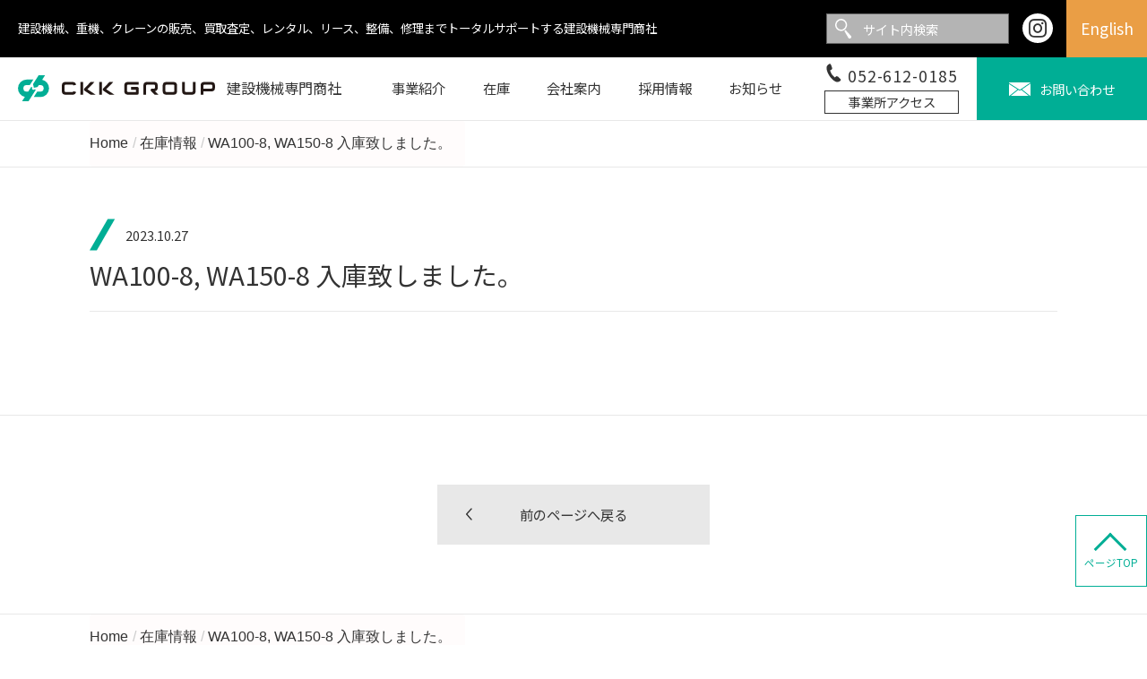

--- FILE ---
content_type: text/html; charset=UTF-8
request_url: https://www.ckk-net.com/information-stock/news7635/
body_size: 53330
content:
<!DOCTYPE html>
<html dir="ltr" lang="ja" prefix="og: https://ogp.me/ns#">
<head>
<meta charset="UTF-8">
<!-- SP以外のviewport -->
<meta name="viewport" content="width=1120">
<meta http-equiv="X-UA-Compatible" content="IE=edge">
<meta name="format-detection" content="telephone=no">


<!-- favicon -->
<link rel="icon" type="image/png" href="https://www.ckk-net.com/wp-content/themes/chubukogyo/assets/img/common/favicon.png">
<!-- css -->
<link rel="stylesheet" href="//cdnjs.cloudflare.com/ajax/libs/font-awesome/5.15.1/css/all.min.css">
<link rel="stylesheet" href="https://www.ckk-net.com/wp-content/themes/chubukogyo/assets/css/style.css?0307">

<!-- Google Tag Manager -->
<script>(function(w,d,s,l,i){w[l]=w[l]||[];w[l].push({'gtm.start':
new Date().getTime(),event:'gtm.js'});var f=d.getElementsByTagName(s)[0],
j=d.createElement(s),dl=l!='dataLayer'?'&l='+l:'';j.async=true;j.src=
'https://www.googletagmanager.com/gtm.js?id='+i+dl;f.parentNode.insertBefore(j,f);
})(window,document,'script','dataLayer','GTM-5SR7XMT');</script>
<!-- End Google Tag Manager -->

<!-- JavaScript -->
<script src="https://www.ckk-net.com/wp-content/themes/chubukogyo/assets/js/jquery.js"></script>
<script src="https://www.ckk-net.com/wp-content/themes/chubukogyo/assets/js/common.js"></script>
<script src="https://www.ckk-net.com/wp-content/themes/chubukogyo/assets/js/form.js"></script>

		<!-- All in One SEO 4.4.7.1 - aioseo.com -->
		<title>WA100-8, WA150-8 入庫致しました。 - 中部工業株式会社｜CKKグループ</title>
		<meta name="robots" content="max-image-preview:large" />
		<link rel="canonical" href="https://www.ckk-net.com/information-stock/news7635/" />
		<meta name="generator" content="All in One SEO (AIOSEO) 4.4.7.1" />
		<meta property="og:locale" content="ja_JP" />
		<meta property="og:site_name" content="中部工業株式会社｜CKKグループ - 新車・中古クレーン、建設機械、重機の販売、買取査定、レンタル、リース、整備、修理までトータルサポートする建設機械専門商社" />
		<meta property="og:type" content="article" />
		<meta property="og:title" content="WA100-8, WA150-8 入庫致しました。 - 中部工業株式会社｜CKKグループ" />
		<meta property="og:url" content="https://www.ckk-net.com/information-stock/news7635/" />
		<meta property="article:published_time" content="2023-10-27T01:01:36+00:00" />
		<meta property="article:modified_time" content="2023-10-27T01:02:02+00:00" />
		<meta name="twitter:card" content="summary" />
		<meta name="twitter:title" content="WA100-8, WA150-8 入庫致しました。 - 中部工業株式会社｜CKKグループ" />
		<script type="application/ld+json" class="aioseo-schema">
			{"@context":"https:\/\/schema.org","@graph":[{"@type":"BlogPosting","@id":"https:\/\/www.ckk-net.com\/information-stock\/news7635\/#blogposting","name":"WA100-8, WA150-8 \u5165\u5eab\u81f4\u3057\u307e\u3057\u305f\u3002 - \u4e2d\u90e8\u5de5\u696d\u682a\u5f0f\u4f1a\u793e\uff5cCKK\u30b0\u30eb\u30fc\u30d7","headline":"WA100-8, WA150-8 \u5165\u5eab\u81f4\u3057\u307e\u3057\u305f\u3002","author":{"@id":"https:\/\/www.ckk-net.com\/author\/ckk-admin\/#author"},"publisher":{"@id":"https:\/\/www.ckk-net.com\/#organization"},"datePublished":"2023-10-27T01:01:36+09:00","dateModified":"2023-10-27T01:02:02+09:00","inLanguage":"ja","mainEntityOfPage":{"@id":"https:\/\/www.ckk-net.com\/information-stock\/news7635\/#webpage"},"isPartOf":{"@id":"https:\/\/www.ckk-net.com\/information-stock\/news7635\/#webpage"},"articleSection":"\u5728\u5eab\u60c5\u5831"},{"@type":"BreadcrumbList","@id":"https:\/\/www.ckk-net.com\/information-stock\/news7635\/#breadcrumblist","itemListElement":[{"@type":"ListItem","@id":"https:\/\/www.ckk-net.com\/#listItem","position":1,"item":{"@type":"WebPage","@id":"https:\/\/www.ckk-net.com\/","name":"\u5bb6","description":"\u4e2d\u90e8\u5de5\u696d\u682a\u5f0f\u4f1a\u793e\u306f50\u5e74\u4ee5\u4e0a\u306e\u6b74\u53f2\u3092\u6301\u3064\u5efa\u8a2d\u6a5f\u68b0\u5c02\u9580\u5546\u793e\u3067\u3059\u3002\u65b0\u8eca\u30fb\u4e2d\u53e4\u30af\u30ec\u30fc\u30f3\u3001\u5efa\u8a2d\u6a5f\u68b0\u3001\u91cd\u6a5f\u3001\u306e\u8ca9\u58f2\u3001\u8cb7\u53d6\u3001\u30ec\u30f3\u30bf\u30eb\u3001\u30ea\u30fc\u30b9\u3001\u30aa\u30da\u30ec\u30fc\u30bf\u30fc\u306e\u6d3e\u9063\u3001\u4fee\u7406\u3001\u6d77\u5916\u8f38\u9001\u3001\u64cd\u4f5c\u6307\u5c0e\u307e\u3067\u30c8\u30fc\u30bf\u30eb\u30b5\u30dd\u30fc\u30c8\u3044\u305f\u3057\u307e\u3059\u3002\u5efa\u8a2d\u6a5f\u68b0\u306e\u3053\u3068\u306a\u3089\u306a\u3093\u3067\u3082\u304a\u4efb\u305b\u304f\u3060\u3055\u3044\u3002","url":"https:\/\/www.ckk-net.com\/"},"nextItem":"https:\/\/www.ckk-net.com\/category\/information-stock\/#listItem"},{"@type":"ListItem","@id":"https:\/\/www.ckk-net.com\/category\/information-stock\/#listItem","position":2,"item":{"@type":"WebPage","@id":"https:\/\/www.ckk-net.com\/category\/information-stock\/","name":"\u5728\u5eab\u60c5\u5831","url":"https:\/\/www.ckk-net.com\/category\/information-stock\/"},"previousItem":"https:\/\/www.ckk-net.com\/#listItem"}]},{"@type":"Organization","@id":"https:\/\/www.ckk-net.com\/#organization","name":"CKK \u4e2d\u90e8\u5de5\u696d\u682a\u5f0f\u4f1a\u793e","url":"https:\/\/www.ckk-net.com\/"},{"@type":"Person","@id":"https:\/\/www.ckk-net.com\/author\/ckk-admin\/#author","url":"https:\/\/www.ckk-net.com\/author\/ckk-admin\/","name":"ckk-admin","image":{"@type":"ImageObject","@id":"https:\/\/www.ckk-net.com\/information-stock\/news7635\/#authorImage","url":"https:\/\/secure.gravatar.com\/avatar\/f3bd55d8cb8c1a713e4d68d6b8f0f583?s=96&d=mm&r=g","width":96,"height":96,"caption":"ckk-admin"}},{"@type":"WebPage","@id":"https:\/\/www.ckk-net.com\/information-stock\/news7635\/#webpage","url":"https:\/\/www.ckk-net.com\/information-stock\/news7635\/","name":"WA100-8, WA150-8 \u5165\u5eab\u81f4\u3057\u307e\u3057\u305f\u3002 - \u4e2d\u90e8\u5de5\u696d\u682a\u5f0f\u4f1a\u793e\uff5cCKK\u30b0\u30eb\u30fc\u30d7","inLanguage":"ja","isPartOf":{"@id":"https:\/\/www.ckk-net.com\/#website"},"breadcrumb":{"@id":"https:\/\/www.ckk-net.com\/information-stock\/news7635\/#breadcrumblist"},"author":{"@id":"https:\/\/www.ckk-net.com\/author\/ckk-admin\/#author"},"creator":{"@id":"https:\/\/www.ckk-net.com\/author\/ckk-admin\/#author"},"datePublished":"2023-10-27T01:01:36+09:00","dateModified":"2023-10-27T01:02:02+09:00"},{"@type":"WebSite","@id":"https:\/\/www.ckk-net.com\/#website","url":"https:\/\/www.ckk-net.com\/","name":"\u4e2d\u90e8\u5de5\u696d\u682a\u5f0f\u4f1a\u793e\uff5cCKK\u30b0\u30eb\u30fc\u30d7","description":"\u65b0\u8eca\u30fb\u4e2d\u53e4\u30af\u30ec\u30fc\u30f3\u3001\u5efa\u8a2d\u6a5f\u68b0\u3001\u91cd\u6a5f\u306e\u8ca9\u58f2\u3001\u8cb7\u53d6\u67fb\u5b9a\u3001\u30ec\u30f3\u30bf\u30eb\u3001\u30ea\u30fc\u30b9\u3001\u6574\u5099\u3001\u4fee\u7406\u307e\u3067\u30c8\u30fc\u30bf\u30eb\u30b5\u30dd\u30fc\u30c8\u3059\u308b\u5efa\u8a2d\u6a5f\u68b0\u5c02\u9580\u5546\u793e","inLanguage":"ja","publisher":{"@id":"https:\/\/www.ckk-net.com\/#organization"}}]}
		</script>
		<!-- All in One SEO -->

<link rel="alternate" type="application/rss+xml" title="中部工業株式会社｜CKKグループ &raquo; WA100-8, WA150-8 入庫致しました。 のコメントのフィード" href="https://www.ckk-net.com/information-stock/news7635/feed/" />
<link rel='stylesheet' id='wp-block-library-css' href='https://www.ckk-net.com/wp-includes/css/dist/block-library/style.min.css?ver=6.3.7' type='text/css' media='all' />
<style id='classic-theme-styles-inline-css' type='text/css'>
/*! This file is auto-generated */
.wp-block-button__link{color:#fff;background-color:#32373c;border-radius:9999px;box-shadow:none;text-decoration:none;padding:calc(.667em + 2px) calc(1.333em + 2px);font-size:1.125em}.wp-block-file__button{background:#32373c;color:#fff;text-decoration:none}
</style>
<style id='global-styles-inline-css' type='text/css'>
body{--wp--preset--color--black: #000000;--wp--preset--color--cyan-bluish-gray: #abb8c3;--wp--preset--color--white: #ffffff;--wp--preset--color--pale-pink: #f78da7;--wp--preset--color--vivid-red: #cf2e2e;--wp--preset--color--luminous-vivid-orange: #ff6900;--wp--preset--color--luminous-vivid-amber: #fcb900;--wp--preset--color--light-green-cyan: #7bdcb5;--wp--preset--color--vivid-green-cyan: #00d084;--wp--preset--color--pale-cyan-blue: #8ed1fc;--wp--preset--color--vivid-cyan-blue: #0693e3;--wp--preset--color--vivid-purple: #9b51e0;--wp--preset--gradient--vivid-cyan-blue-to-vivid-purple: linear-gradient(135deg,rgba(6,147,227,1) 0%,rgb(155,81,224) 100%);--wp--preset--gradient--light-green-cyan-to-vivid-green-cyan: linear-gradient(135deg,rgb(122,220,180) 0%,rgb(0,208,130) 100%);--wp--preset--gradient--luminous-vivid-amber-to-luminous-vivid-orange: linear-gradient(135deg,rgba(252,185,0,1) 0%,rgba(255,105,0,1) 100%);--wp--preset--gradient--luminous-vivid-orange-to-vivid-red: linear-gradient(135deg,rgba(255,105,0,1) 0%,rgb(207,46,46) 100%);--wp--preset--gradient--very-light-gray-to-cyan-bluish-gray: linear-gradient(135deg,rgb(238,238,238) 0%,rgb(169,184,195) 100%);--wp--preset--gradient--cool-to-warm-spectrum: linear-gradient(135deg,rgb(74,234,220) 0%,rgb(151,120,209) 20%,rgb(207,42,186) 40%,rgb(238,44,130) 60%,rgb(251,105,98) 80%,rgb(254,248,76) 100%);--wp--preset--gradient--blush-light-purple: linear-gradient(135deg,rgb(255,206,236) 0%,rgb(152,150,240) 100%);--wp--preset--gradient--blush-bordeaux: linear-gradient(135deg,rgb(254,205,165) 0%,rgb(254,45,45) 50%,rgb(107,0,62) 100%);--wp--preset--gradient--luminous-dusk: linear-gradient(135deg,rgb(255,203,112) 0%,rgb(199,81,192) 50%,rgb(65,88,208) 100%);--wp--preset--gradient--pale-ocean: linear-gradient(135deg,rgb(255,245,203) 0%,rgb(182,227,212) 50%,rgb(51,167,181) 100%);--wp--preset--gradient--electric-grass: linear-gradient(135deg,rgb(202,248,128) 0%,rgb(113,206,126) 100%);--wp--preset--gradient--midnight: linear-gradient(135deg,rgb(2,3,129) 0%,rgb(40,116,252) 100%);--wp--preset--font-size--small: 13px;--wp--preset--font-size--medium: 20px;--wp--preset--font-size--large: 36px;--wp--preset--font-size--x-large: 42px;--wp--preset--spacing--20: 0.44rem;--wp--preset--spacing--30: 0.67rem;--wp--preset--spacing--40: 1rem;--wp--preset--spacing--50: 1.5rem;--wp--preset--spacing--60: 2.25rem;--wp--preset--spacing--70: 3.38rem;--wp--preset--spacing--80: 5.06rem;--wp--preset--shadow--natural: 6px 6px 9px rgba(0, 0, 0, 0.2);--wp--preset--shadow--deep: 12px 12px 50px rgba(0, 0, 0, 0.4);--wp--preset--shadow--sharp: 6px 6px 0px rgba(0, 0, 0, 0.2);--wp--preset--shadow--outlined: 6px 6px 0px -3px rgba(255, 255, 255, 1), 6px 6px rgba(0, 0, 0, 1);--wp--preset--shadow--crisp: 6px 6px 0px rgba(0, 0, 0, 1);}:where(.is-layout-flex){gap: 0.5em;}:where(.is-layout-grid){gap: 0.5em;}body .is-layout-flow > .alignleft{float: left;margin-inline-start: 0;margin-inline-end: 2em;}body .is-layout-flow > .alignright{float: right;margin-inline-start: 2em;margin-inline-end: 0;}body .is-layout-flow > .aligncenter{margin-left: auto !important;margin-right: auto !important;}body .is-layout-constrained > .alignleft{float: left;margin-inline-start: 0;margin-inline-end: 2em;}body .is-layout-constrained > .alignright{float: right;margin-inline-start: 2em;margin-inline-end: 0;}body .is-layout-constrained > .aligncenter{margin-left: auto !important;margin-right: auto !important;}body .is-layout-constrained > :where(:not(.alignleft):not(.alignright):not(.alignfull)){max-width: var(--wp--style--global--content-size);margin-left: auto !important;margin-right: auto !important;}body .is-layout-constrained > .alignwide{max-width: var(--wp--style--global--wide-size);}body .is-layout-flex{display: flex;}body .is-layout-flex{flex-wrap: wrap;align-items: center;}body .is-layout-flex > *{margin: 0;}body .is-layout-grid{display: grid;}body .is-layout-grid > *{margin: 0;}:where(.wp-block-columns.is-layout-flex){gap: 2em;}:where(.wp-block-columns.is-layout-grid){gap: 2em;}:where(.wp-block-post-template.is-layout-flex){gap: 1.25em;}:where(.wp-block-post-template.is-layout-grid){gap: 1.25em;}.has-black-color{color: var(--wp--preset--color--black) !important;}.has-cyan-bluish-gray-color{color: var(--wp--preset--color--cyan-bluish-gray) !important;}.has-white-color{color: var(--wp--preset--color--white) !important;}.has-pale-pink-color{color: var(--wp--preset--color--pale-pink) !important;}.has-vivid-red-color{color: var(--wp--preset--color--vivid-red) !important;}.has-luminous-vivid-orange-color{color: var(--wp--preset--color--luminous-vivid-orange) !important;}.has-luminous-vivid-amber-color{color: var(--wp--preset--color--luminous-vivid-amber) !important;}.has-light-green-cyan-color{color: var(--wp--preset--color--light-green-cyan) !important;}.has-vivid-green-cyan-color{color: var(--wp--preset--color--vivid-green-cyan) !important;}.has-pale-cyan-blue-color{color: var(--wp--preset--color--pale-cyan-blue) !important;}.has-vivid-cyan-blue-color{color: var(--wp--preset--color--vivid-cyan-blue) !important;}.has-vivid-purple-color{color: var(--wp--preset--color--vivid-purple) !important;}.has-black-background-color{background-color: var(--wp--preset--color--black) !important;}.has-cyan-bluish-gray-background-color{background-color: var(--wp--preset--color--cyan-bluish-gray) !important;}.has-white-background-color{background-color: var(--wp--preset--color--white) !important;}.has-pale-pink-background-color{background-color: var(--wp--preset--color--pale-pink) !important;}.has-vivid-red-background-color{background-color: var(--wp--preset--color--vivid-red) !important;}.has-luminous-vivid-orange-background-color{background-color: var(--wp--preset--color--luminous-vivid-orange) !important;}.has-luminous-vivid-amber-background-color{background-color: var(--wp--preset--color--luminous-vivid-amber) !important;}.has-light-green-cyan-background-color{background-color: var(--wp--preset--color--light-green-cyan) !important;}.has-vivid-green-cyan-background-color{background-color: var(--wp--preset--color--vivid-green-cyan) !important;}.has-pale-cyan-blue-background-color{background-color: var(--wp--preset--color--pale-cyan-blue) !important;}.has-vivid-cyan-blue-background-color{background-color: var(--wp--preset--color--vivid-cyan-blue) !important;}.has-vivid-purple-background-color{background-color: var(--wp--preset--color--vivid-purple) !important;}.has-black-border-color{border-color: var(--wp--preset--color--black) !important;}.has-cyan-bluish-gray-border-color{border-color: var(--wp--preset--color--cyan-bluish-gray) !important;}.has-white-border-color{border-color: var(--wp--preset--color--white) !important;}.has-pale-pink-border-color{border-color: var(--wp--preset--color--pale-pink) !important;}.has-vivid-red-border-color{border-color: var(--wp--preset--color--vivid-red) !important;}.has-luminous-vivid-orange-border-color{border-color: var(--wp--preset--color--luminous-vivid-orange) !important;}.has-luminous-vivid-amber-border-color{border-color: var(--wp--preset--color--luminous-vivid-amber) !important;}.has-light-green-cyan-border-color{border-color: var(--wp--preset--color--light-green-cyan) !important;}.has-vivid-green-cyan-border-color{border-color: var(--wp--preset--color--vivid-green-cyan) !important;}.has-pale-cyan-blue-border-color{border-color: var(--wp--preset--color--pale-cyan-blue) !important;}.has-vivid-cyan-blue-border-color{border-color: var(--wp--preset--color--vivid-cyan-blue) !important;}.has-vivid-purple-border-color{border-color: var(--wp--preset--color--vivid-purple) !important;}.has-vivid-cyan-blue-to-vivid-purple-gradient-background{background: var(--wp--preset--gradient--vivid-cyan-blue-to-vivid-purple) !important;}.has-light-green-cyan-to-vivid-green-cyan-gradient-background{background: var(--wp--preset--gradient--light-green-cyan-to-vivid-green-cyan) !important;}.has-luminous-vivid-amber-to-luminous-vivid-orange-gradient-background{background: var(--wp--preset--gradient--luminous-vivid-amber-to-luminous-vivid-orange) !important;}.has-luminous-vivid-orange-to-vivid-red-gradient-background{background: var(--wp--preset--gradient--luminous-vivid-orange-to-vivid-red) !important;}.has-very-light-gray-to-cyan-bluish-gray-gradient-background{background: var(--wp--preset--gradient--very-light-gray-to-cyan-bluish-gray) !important;}.has-cool-to-warm-spectrum-gradient-background{background: var(--wp--preset--gradient--cool-to-warm-spectrum) !important;}.has-blush-light-purple-gradient-background{background: var(--wp--preset--gradient--blush-light-purple) !important;}.has-blush-bordeaux-gradient-background{background: var(--wp--preset--gradient--blush-bordeaux) !important;}.has-luminous-dusk-gradient-background{background: var(--wp--preset--gradient--luminous-dusk) !important;}.has-pale-ocean-gradient-background{background: var(--wp--preset--gradient--pale-ocean) !important;}.has-electric-grass-gradient-background{background: var(--wp--preset--gradient--electric-grass) !important;}.has-midnight-gradient-background{background: var(--wp--preset--gradient--midnight) !important;}.has-small-font-size{font-size: var(--wp--preset--font-size--small) !important;}.has-medium-font-size{font-size: var(--wp--preset--font-size--medium) !important;}.has-large-font-size{font-size: var(--wp--preset--font-size--large) !important;}.has-x-large-font-size{font-size: var(--wp--preset--font-size--x-large) !important;}
.wp-block-navigation a:where(:not(.wp-element-button)){color: inherit;}
:where(.wp-block-post-template.is-layout-flex){gap: 1.25em;}:where(.wp-block-post-template.is-layout-grid){gap: 1.25em;}
:where(.wp-block-columns.is-layout-flex){gap: 2em;}:where(.wp-block-columns.is-layout-grid){gap: 2em;}
.wp-block-pullquote{font-size: 1.5em;line-height: 1.6;}
</style>
<link rel='stylesheet' id='flexy-breadcrumb-css' href='https://www.ckk-net.com/wp-content/plugins/flexy-breadcrumb/public/css/flexy-breadcrumb-public.css?ver=1.2.1' type='text/css' media='all' />
<link rel='stylesheet' id='flexy-breadcrumb-font-awesome-css' href='https://www.ckk-net.com/wp-content/plugins/flexy-breadcrumb/public/css/font-awesome.min.css?ver=4.7.0' type='text/css' media='all' />
<script type='text/javascript' src='https://www.ckk-net.com/wp-includes/js/jquery/jquery.min.js?ver=3.7.0' id='jquery-core-js'></script>
<script type='text/javascript' src='https://www.ckk-net.com/wp-includes/js/jquery/jquery-migrate.min.js?ver=3.4.1' id='jquery-migrate-js'></script>
<link rel="EditURI" type="application/rsd+xml" title="RSD" href="https://www.ckk-net.com/xmlrpc.php?rsd" />
<meta name="generator" content="WordPress 6.3.7" />
<link rel='shortlink' href='https://www.ckk-net.com/?p=7635' />

            <style type="text/css">              
                
                /* Background color */
                .fbc-page .fbc-wrap .fbc-items {
                    background-color: #fffcfc;
                }
                /* Items font size */
                .fbc-page .fbc-wrap .fbc-items li {
                    font-size: 15px;
                }
                
                /* Items' link color */
                .fbc-page .fbc-wrap .fbc-items li a {
                    color: #337ab7;                    
                }
                
                /* Seprator color */
                .fbc-page .fbc-wrap .fbc-items li .fbc-separator {
                    color: #cccccc;
                }
                
                /* Active item & end-text color */
                .fbc-page .fbc-wrap .fbc-items li.active span,
                .fbc-page .fbc-wrap .fbc-items li .fbc-end-text {
                    color: #27272a;
                    font-size: 15px;
                }
            </style>

            </head>
<body class="post-template-default single single-post postid-7635 single-format-standard">

<!-- Google Tag Manager (noscript) -->
<noscript><iframe src="https://www.googletagmanager.com/ns.html?id=GTM-5SR7XMT"
height="0" width="0" style="display:none;visibility:hidden"></iframe></noscript>
<!-- End Google Tag Manager (noscript) -->

<div class="wrapper">

  <header class="header">
    <div class="header__upper">
      <div class="header__upper-inner flex">
                <h1 class="header__text">建設機械、重機、クレーンの販売、買取査定、レンタル、リース、整備、修理までトータルサポートする建設機械専門商社</h1>
                <div class="header__upper-right pc">
          <div class="header__upper-right-inner flex">
            <form class="searchform" action="https://www.ckk-net.com/" method="get">
  <input class="searchform__input" name="s" type="text" placeholder="サイト内検索"/>
  <button type="submit" class="searchform__icon"></button>
</form>            <div class="header__sns">
              <div class="header__sns-item"><a target="_blank" href="https://www.instagram.com/ckkgroup/?hl=ja/"><i class="fab fa-instagram"></i></a></div>
            </div>
          </div>
        </div>
      </div>
      <div class="header__en"><a href="https://www.ckk-net.com/en/"><div class="header__en-text flex-center">English</div></a></div>
    </div>
    <div class="header__under flex js-header-fixed">
      <div class="header__logo">
        <a href="https://www.ckk-net.com/">
          <span class="header__logo-img"><img src="https://www.ckk-net.com/wp-content/themes/chubukogyo/assets/img/common/logo.svg" alt="CKK GROUP"></span>
          <span class="header__logo-text">建設機械専門商社</span>
        </a>
      </div>
            <div class="header__nav pc">
  <ul class="header__nav-list flex">
    <li class="header__nav-item">
      <span class="header__nav-item-text border">事業紹介</span>
      <div class="header__nav-cat">
        <ul class="header__nav-cat-inner flex-center">
          <li class="header__nav-cat-item">
            <a href="https://www.ckk-net.com/service/sale/">
              <div class="header__nav-cat-item-img"><img class="ofi" src="https://www.ckk-net.com/wp-content/themes/chubukogyo/assets/img/common/nav_business_02.jpg" alt=""></div>
              <p class="header__nav-cat-item-text">販売</p>
            </a>
          </li>
          <li class="header__nav-cat-item">
            <a href="https://www.ckk-net.com/service/purchase/">
              <div class="header__nav-cat-item-img"><img class="ofi" src="https://www.ckk-net.com/wp-content/themes/chubukogyo/assets/img/common/nav_business_01.jpg" alt=""></div>
              <p class="header__nav-cat-item-text">買取</p>
            </a>
          </li>
          <li class="header__nav-cat-item">
            <a href="https://www.ckk-net.com/service/rental/">
              <div class="header__nav-cat-item-img"><img class="ofi" src="https://www.ckk-net.com/wp-content/themes/chubukogyo/assets/img/common/nav_business_03.jpg" alt=""></div>
              <p class="header__nav-cat-item-text">レンタル</p>
            </a>
          </li>
          <li class="header__nav-cat-item">
            <a href="https://www.ckk-net.com/service/lease/">
              <div class="header__nav-cat-item-img"><img class="ofi" src="https://www.ckk-net.com/wp-content/themes/chubukogyo/assets/img/common/nav_business_04.jpg" alt=""></div>
              <p class="header__nav-cat-item-text">クレーン<br>リース</p>
            </a>
          </li>
          <li class="header__nav-cat-item">
            <a href="https://www.ckk-net.com/service/support/">
              <div class="header__nav-cat-item-img"><img class="ofi" src="https://www.ckk-net.com/wp-content/themes/chubukogyo/assets/img/common/nav_business_05.jpg" alt=""></div>
              <p class="header__nav-cat-item-text">整備・修理<br>／サポート</p>
            </a>
          </li>
          <li class="header__nav-cat-item">
            <a target="_blank" href="https://www.ck-solution-net.com/">
              <div class="header__nav-cat-item-img"><img class="ofi" src="https://www.ckk-net.com/wp-content/themes/chubukogyo/assets/img/common/nav_business_09.jpg" alt=""></div>
              <p class="header__nav-cat-item-text">オークション</p>
            </a>
          </li>
          <li class="header__nav-cat-item">
            <a target="_blank" href="https://www.kanto-tk.co.jp/">
              <div class="header__nav-cat-item-img"><img class="ofi" src="https://www.ckk-net.com/wp-content/themes/chubukogyo/assets/img/common/nav_business_08.jpg" alt=""></div>
              <p class="header__nav-cat-item-text">道路機械<br>製造販売</p>
            </a>
          </li>
          <li class="header__nav-cat-item">
            <a href="https://www.ckk-net.com/service/estate/">
              <div class="header__nav-cat-item-img"><img class="ofi" src="https://www.ckk-net.com/wp-content/themes/chubukogyo/assets/img/common/nav_business_07.jpg" alt=""></div>
              <p class="header__nav-cat-item-text">リアルエステート</p>
            </a>
          </li>
        </ul>
      </div>
    </li>
    <li class="header__nav-item">
      <span class="header__nav-item-text border">在庫</span>
      <div class="header__nav-cat">
        <ul class="header__nav-cat-inner flex-center">
          <li class="header__nav-cat-item">
            <a href="https://www.ckk-net.com/stock/sale/">
              <div class="header__nav-cat-item-img"><img class="ofi" src="https://www.ckk-net.com/wp-content/themes/chubukogyo/assets/img/common/nav_stock_01.jpg" alt=""></div>
              <p class="header__nav-cat-item-text">販売在庫一覧</p>
            </a>
          </li>
          <li class="header__nav-cat-item">
            <a href="https://www.ckk-net.com/stock/rental/">
              <div class="header__nav-cat-item-img"><img class="ofi" src="https://www.ckk-net.com/wp-content/themes/chubukogyo/assets/img/common/nav_stock_02.jpg" alt=""></div>
              <p class="header__nav-cat-item-text">レンタル<br>保有機一覧</p>
            </a>
          </li>
          <li class="header__nav-cat-item">
            <a href="https://www.ckk-net.com/stock/lease/">
              <div class="header__nav-cat-item-img"><img class="ofi" src="https://www.ckk-net.com/wp-content/themes/chubukogyo/assets/img/common/nav_stock_03.jpg" alt=""></div>
              <p class="header__nav-cat-item-text">クレーンリース<br>保有機一覧</p>
            </a>
          </li>
          <li class="header__nav-cat-item">
            <a target="_blank" href="https://www.ck-solution-net.com/parade">
              <div class="header__nav-cat-item-img"><img class="ofi" src="https://www.ckk-net.com/wp-content/themes/chubukogyo/assets/img/common/nav_stock_04.jpg" alt=""></div>
              <p class="header__nav-cat-item-text">パレード在庫一覧</p>
            </a>
          </li>
        </ul>
      </div>
    </li>
    <li class="header__nav-item">
      <span class="header__nav-item-text border">会社案内</span>
      <div class="header__nav-cat">
        <ul class="header__nav-cat-inner flex-center">
          <li class="header__nav-cat-item">
            <a href="https://www.ckk-net.com/company/profile/">
              <div class="header__nav-cat-item-img"><img class="ofi" src="https://www.ckk-net.com/wp-content/themes/chubukogyo/assets/img/common/nav_company_01.jpg" alt=""></div>
              <p class="header__nav-cat-item-text">会社概要</p>
            </a>
          </li>
          <li class="header__nav-cat-item">
            <a href="https://www.ckk-net.com/company/message/">
              <div class="header__nav-cat-item-img"><img class="ofi" src="https://www.ckk-net.com/wp-content/themes/chubukogyo/assets/img/common/nav_company_02.jpg" alt=""></div>
              <p class="header__nav-cat-item-text">代表挨拶・<br>経営理念</p>
            </a>
          </li>
          <li class="header__nav-cat-item">
            <a href="https://www.ckk-net.com/company/history/">
              <div class="header__nav-cat-item-img"><img class="ofi" src="https://www.ckk-net.com/wp-content/themes/chubukogyo/assets/img/common/nav_company_03.jpg" alt=""></div>
              <p class="header__nav-cat-item-text">グループ会社・<br>沿革</p>
            </a>
          </li>
          <li class="header__nav-cat-item">
            <a href="https://www.ckk-net.com/company/office/">
              <div class="header__nav-cat-item-img"><img class="ofi" src="https://www.ckk-net.com/wp-content/themes/chubukogyo/assets/img/common/nav_company_04.jpg" alt=""></div>
              <p class="header__nav-cat-item-text">事業所紹介</p>
            </a>
          </li>
          <li class="header__nav-cat-item">
            <a href="https://www.ckk-net.com/company/sdgs/">
              <div class="header__nav-cat-item-img"><img class="ofi" src="https://www.ckk-net.com/wp-content/themes/chubukogyo/assets/img/common/nav_company_05.jpg" alt=""></div>
              <p class="header__nav-cat-item-text">SDGsの取り組み</p>
            </a>
          </li>
        </ul>
      </div>
    </li>
    <li class="header__nav-item">
      <a href="https://www.ckk-net.com/recruit/" class="header__nav-item">
        <span class="header__nav-item-text border">採用情報</span>
      </a>
    </li>
    <li class="header__nav-item">
      <a href="https://www.ckk-net.com/information/" class="header__nav-item">
        <span class="header__nav-item-text border">お知らせ</span>
      </a>
    </li>
  </ul>
</div>

<div class="header__contact pc">
  <div class="header__contact-inner flex">
    <div class="header__contact-about">
      <div class="header__contact-tel"><span class="icon-tel-blk"></span><span class="header__contact-tel-text">052-612-0185</span></div>
      <div class="header__contact-access"><a href="https://www.ckk-net.com/company/office/">事業所アクセス</a></div>
    </div>
    <div class="header__contact-mail">
      <a href="https://www.ckk-net.com/form_sale/">
        <div class="header__contact-mail-box flex-center">
          <i class="icon-mail"></i>
          <span class="header__contact-text">お問い合わせ</span>
        </div>
      </a>
    </div>
  </div>
</div>
          </div>
  </header>

    <div class="header__menu-sp sp">

  <div class="header__nav-sp">
    <div class="header__nav-sp-list">
      <div class="header__nav-sp-item">
        <span class="header__nav-sp-item-text js-accordion-btn"><span class="arw">事業紹介</span></span>
        <div class="header__nav-sp-cat js-accordion-cont">
          <div class="header__nav-sp-cat-inner flex-wrap">
            <div class="header__nav-sp-cat-item">
              <a href="https://www.ckk-net.com/service/sale/">
                <div class="header__nav-sp-cat-item-img"><img class="ofi" src="https://www.ckk-net.com/wp-content/themes/chubukogyo/assets/img/common/nav_business_02.jpg" alt=""></div>
                <p class="header__nav-sp-cat-item-text">販売</p>
              </a>
            </div>
            <div class="header__nav-sp-cat-item">
              <a href="https://www.ckk-net.com/service/purchase/">
                <div class="header__nav-sp-cat-item-img"><img class="ofi" src="https://www.ckk-net.com/wp-content/themes/chubukogyo/assets/img/common/nav_business_01.jpg" alt=""></div>
                <p class="header__nav-sp-cat-item-text">買取</p>
              </a>
            </div>
            <div class="header__nav-sp-cat-item">
              <a href="https://www.ckk-net.com/service/rental/">
                <div class="header__nav-sp-cat-item-img"><img class="ofi" src="https://www.ckk-net.com/wp-content/themes/chubukogyo/assets/img/common/nav_business_03.jpg" alt=""></div>
                <p class="header__nav-sp-cat-item-text">レンタル</p>
              </a>
            </div>
            <div class="header__nav-sp-cat-item">
              <a href="https://www.ckk-net.com/service/lease/">
                <div class="header__nav-sp-cat-item-img"><img class="ofi" src="https://www.ckk-net.com/wp-content/themes/chubukogyo/assets/img/common/nav_business_04.jpg" alt=""></div>
                <p class="header__nav-sp-cat-item-text">クレーンリース</p>
              </a>
            </div>
            <div class="header__nav-sp-cat-item">
              <a href="https://www.ckk-net.com/service/support/">
                <div class="header__nav-sp-cat-item-img"><img class="ofi" src="https://www.ckk-net.com/wp-content/themes/chubukogyo/assets/img/common/nav_business_05.jpg" alt=""></div>
                <p class="header__nav-sp-cat-item-text">整備・修理／サポート</p>
              </a>
            </div>
            <div class="header__nav-sp-cat-item">
              <a target="_blank" href="https://www.ck-solution-net.com/">
                <div class="header__nav-sp-cat-item-img"><img class="ofi" src="https://www.ckk-net.com/wp-content/themes/chubukogyo/assets/img/common/nav_business_09.jpg" alt=""></div>
                <p class="header__nav-sp-cat-item-text">オークション</p>
              </a>
            </div>
            <div class="header__nav-sp-cat-item">
              <a target="_blank" href="https://www.kanto-tk.co.jp/">
                <div class="header__nav-sp-cat-item-img"><img class="ofi" src="https://www.ckk-net.com/wp-content/themes/chubukogyo/assets/img/common/nav_business_08.jpg" alt=""></div>
                <p class="header__nav-sp-cat-item-text">道路機械製造販売</p>
              </a>
            </div>
            <div class="header__nav-sp-cat-item">
              <a href="https://www.ckk-net.com/service/estate/">
                <div class="header__nav-sp-cat-item-img"><img class="ofi" src="https://www.ckk-net.com/wp-content/themes/chubukogyo/assets/img/common/nav_business_07.jpg" alt=""></div>
                <p class="header__nav-sp-cat-item-text">リアルエステート</p>
              </a>
            </div>
          </div>
        </div>
      </div>
      <div class="header__nav-sp-item">
        <span class="header__nav-sp-item-text js-accordion-btn"><span class="arw">在庫</span></span>
        <div class="header__nav-sp-cat js-accordion-cont">
          <div class="header__nav-sp-cat-inner flex-wrap">
            <div class="header__nav-sp-cat-item">
              <a href="https://www.ckk-net.com/stock/sale/">
                <div class="header__nav-sp-cat-item-img"><img class="ofi" src="https://www.ckk-net.com/wp-content/themes/chubukogyo/assets/img/common/nav_stock_01.jpg" alt=""></div>
                <p class="header__nav-sp-cat-item-text">販売在庫一覧</p>
              </a>
            </div>
            <div class="header__nav-sp-cat-item">
              <a href="https://www.ckk-net.com/stock/rental/">
                <div class="header__nav-sp-cat-item-img"><img class="ofi" src="https://www.ckk-net.com/wp-content/themes/chubukogyo/assets/img/common/nav_stock_02.jpg" alt=""></div>
                <p class="header__nav-sp-cat-item-text">レンタル保有機一覧</p>
              </a>
            </div>
            <div class="header__nav-sp-cat-item">
              <a href="https://www.ckk-net.com/stock/lease/">
                <div class="header__nav-sp-cat-item-img"><img class="ofi" src="https://www.ckk-net.com/wp-content/themes/chubukogyo/assets/img/common/nav_stock_03.jpg" alt=""></div>
                <p class="header__nav-sp-cat-item-text">クレーンリース保有機一覧</p>
              </a>
            </div>
            <div class="header__nav-sp-cat-item">
              <a target="_blank" href="https://www.ck-solution-net.com/parade">
                <div class="header__nav-sp-cat-item-img"><img class="ofi" src="https://www.ckk-net.com/wp-content/themes/chubukogyo/assets/img/common/nav_stock_04.jpg" alt=""></div>
                <p class="header__nav-sp-cat-item-text">パレード在庫一覧</p>
              </a>
            </div>
          </div>
        </div>
      </div>
      <div class="header__nav-sp-item">
        <span class="header__nav-sp-item-text js-accordion-btn"><span class="arw">会社案内</span></span>
        <div class="header__nav-sp-cat js-accordion-cont">
          <div class="header__nav-sp-cat-inner flex-wrap">
            <div class="header__nav-sp-cat-item">
              <a href="https://www.ckk-net.com/company/profile/">
                <div class="header__nav-sp-cat-item-img"><img class="ofi" src="https://www.ckk-net.com/wp-content/themes/chubukogyo/assets/img/common/nav_company_01.jpg" alt=""></div>
                <p class="header__nav-sp-cat-item-text">会社概要</p>
              </a>
            </div>
            <div class="header__nav-sp-cat-item">
              <a href="https://www.ckk-net.com/company/message/">
                <div class="header__nav-sp-cat-item-img"><img class="ofi" src="https://www.ckk-net.com/wp-content/themes/chubukogyo/assets/img/common/nav_company_02.jpg" alt=""></div>
                <p class="header__nav-sp-cat-item-text">代表挨拶・経営理念</p>
              </a>
            </div>
            <div class="header__nav-sp-cat-item">
              <a href="https://www.ckk-net.com/company/history/">
                <div class="header__nav-sp-cat-item-img"><img class="ofi" src="https://www.ckk-net.com/wp-content/themes/chubukogyo/assets/img/common/nav_company_03.jpg" alt=""></div>
                <p class="header__nav-sp-cat-item-text">グループ会社・沿革</p>
              </a>
            </div>
            <div class="header__nav-sp-cat-item">
              <a href="https://www.ckk-net.com/company/office/">
                <div class="header__nav-sp-cat-item-img"><img class="ofi" src="https://www.ckk-net.com/wp-content/themes/chubukogyo/assets/img/common/nav_company_04.jpg" alt=""></div>
                <p class="header__nav-sp-cat-item-text">事業所紹介</p>
              </a>
            </div>
            <div class="header__nav-sp-cat-item">
              <a href="https://www.ckk-net.com/company/sdgs/">
                <div class="header__nav-sp-cat-item-img"><img class="ofi" src="https://www.ckk-net.com/wp-content/themes/chubukogyo/assets/img/common/nav_company_05.jpg" alt=""></div>
                <p class="header__nav-sp-cat-item-text">SDGsの取り組み</p>
              </a>
            </div>
          </div>
        </div>
      </div>
      <div class="header__nav-sp-item">
        <a href="https://www.ckk-net.com/recruit/"><span class="header__nav-sp-item-text">採用情報</span></a>
      </div>
      <div class="header__nav-sp-item">
        <a href="https://www.ckk-net.com/information/"><span class="header__nav-sp-item-text">お知らせ</span></a>
      </div>
    </div>
  </div>

  <div class="header__menu-sp-sns mt40 mb20">
    <ul class="header__menu-sp-sns-list flex-center">
      <li class="header__menu-sp-sns-item"><a target="_blank" href="https://www.instagram.com/ckkgroup/?hl=ja/"><i class="fab fa-instagram"></i></a></li>
    </ul>
  </div>

  <form class="searchform" action="https://www.ckk-net.com/" method="get">
  <input class="searchform__input" name="s" type="text" placeholder="サイト内検索"/>
  <button type="submit" class="searchform__icon"></button>
</form>
</div>

<div class="menu-sp-btn-open js-menu-btn-open sp"><img class="ofi" src="https://www.ckk-net.com/wp-content/themes/chubukogyo/assets/img/common/icon_menu_open.svg" alt=""></div>
<div class="menu-sp-btn-close js-menu-btn-close sp"><img class="ofi" src="https://www.ckk-net.com/wp-content/themes/chubukogyo/assets/img/common/icon_menu_close.svg" alt=""></div>  
  <main>


<div class="breadcrumb-header">
  <div class="breadcrumb-header__inner container">
    			<!-- Flexy Breadcrumb -->
			<div class="fbc fbc-page">

				<!-- Breadcrumb wrapper -->
				<div class="fbc-wrap">

					<!-- Ordered list-->
					<ol class="fbc-items" itemscope itemtype="https://schema.org/BreadcrumbList">
						            <li itemprop="itemListElement" itemscope itemtype="https://schema.org/ListItem">
                <span itemprop="name">
                    <!-- Home Link -->
                    <a itemprop="item" href="https://www.ckk-net.com">
                    
                                                    <i class="fa fa-home" aria-hidden="true"></i>Home                    </a>
                </span>
                <meta itemprop="position" content="1" /><!-- Meta Position-->
             </li><li><span class="fbc-separator">/</span></li><li itemprop="itemListElement" itemscope="" itemtype="https://schema.org/ListItem"><span itemprop="name" title="Category Name"><a itemprop="item" id="2" href="https://www.ckk-net.com/category/information-stock/" title="在庫情報">在庫情報</a></span><meta itemprop="position" content="2" /></li><li><span class="fbc-separator">/</span></li><li class="active" itemprop="itemListElement" itemscope itemtype="https://schema.org/ListItem"><span itemprop="name" title="WA100-8, WA150-8 入庫致しました。">WA100-8, WA150-8 入庫致しました。</span><meta itemprop="position" content="3" /></li>					</ol>
					<div class="clearfix"></div>
				</div>
			</div>
			  </div>
</div>


<div class="block pt60 pb80">
  <div class="container">
    <article class="article">
      <p class="article__date">2023.10.27</p>
      <h1 class="article__title pb20">WA100-8, WA150-8 入庫致しました。</h1>
      <div class="article__contents pt20 pb20">
              </div>
    </article>
    </div>
  </div>

  <hr class="hr">

  <div class="container">
    <div class="archive__back pt80 pb80">
      <a href="https://www.ckk-net.com/information/" class="btn-prev arw">前のページへ戻る</a>
    </div>
  </div>
</div>


<div class="breadcrumb-footer">
  <div class="breadcrumb-footer__inner container">
    			<!-- Flexy Breadcrumb -->
			<div class="fbc fbc-page">

				<!-- Breadcrumb wrapper -->
				<div class="fbc-wrap">

					<!-- Ordered list-->
					<ol class="fbc-items" itemscope itemtype="https://schema.org/BreadcrumbList">
						            <li itemprop="itemListElement" itemscope itemtype="https://schema.org/ListItem">
                <span itemprop="name">
                    <!-- Home Link -->
                    <a itemprop="item" href="https://www.ckk-net.com">
                    
                                                    <i class="fa fa-home" aria-hidden="true"></i>Home                    </a>
                </span>
                <meta itemprop="position" content="1" /><!-- Meta Position-->
             </li><li><span class="fbc-separator">/</span></li><li itemprop="itemListElement" itemscope="" itemtype="https://schema.org/ListItem"><span itemprop="name" title="Category Name"><a itemprop="item" id="2" href="https://www.ckk-net.com/category/information-stock/" title="在庫情報">在庫情報</a></span><meta itemprop="position" content="2" /></li><li><span class="fbc-separator">/</span></li><li class="active" itemprop="itemListElement" itemscope itemtype="https://schema.org/ListItem"><span itemprop="name" title="WA100-8, WA150-8 入庫致しました。">WA100-8, WA150-8 入庫致しました。</span><meta itemprop="position" content="3" /></li>					</ol>
					<div class="clearfix"></div>
				</div>
			</div>
			  </div>
</div>


  </main>

  <footer class="footer">
    <div class="footer__inner container">
      <div class="footer__logo"><a href="https://www.ckk-net.com/"><img src="https://www.ckk-net.com/wp-content/themes/chubukogyo/assets/img/common/logo.svg" alt="CKK GROUP"></a></div>

      <div class="footer__bnr">
        <ul class="footer__bnr-list flex">
          <li class="footer__bnr-item footer__bnr-item-tel">
            <a href="tel:0526120185">
              <div class="footer__bnr-item-box flex-center">
                <span class="icon-tel"></span>
                <div class="footer__bnr-item-text">お電話でのお問い合わせ<br><span class="num">052-612-0185</span></div>
              </div>
            </a>
          </li>
          <li class="footer__bnr-item footer__bnr-item-mail">
            <a href="https://www.ckk-net.com/form_sale/">
              <div class="footer__bnr-item-box flex-center">
                <span class="icon-mail"></span>
                <div class="footer__bnr-item-text">フォームでの<br>お問い合わせはこちら</div>
              </div>
            </a>
          </li>
          <li class="footer__bnr-item footer__bnr-item-access">
            <a href="https://www.ckk-net.com/company/office/">
              <div class="footer__bnr-item-box flex-center">
                <span class="icon-access"></span>
                <div class="footer__bnr-item-text">事業所アクセス</div>
              </div>
            </a>
          </li>
        </ul>
      </div>

      <div class="footer__link">
        <div class="footer__link-row flex-wrap">
          <div class="footer__link-block">
            <h3 class="footer__link-block-title"><a href="https://www.ckk-net.com/company/">会社案内</a><span class="js-accordion-btn arw sp"></span></h3>
            <ul class="footer__link-block-list js-accordion-cont">
              <li class="footer__link-block-item"><a href="https://www.ckk-net.com/company/profile/">会社概要</a></li>
              <li class="footer__link-block-item"><a href="https://www.ckk-net.com/company/message/">代表挨拶・経営理念</a></li>
              <li class="footer__link-block-item"><a href="https://www.ckk-net.com/company/history/">グループ会社・沿革</a></li>
              <li class="footer__link-block-item"><a href="https://www.ckk-net.com/company/office/">事業所紹介</a></li>
              <li class="footer__link-block-item"><a href="https://www.ckk-net.com/company/sdgs/">SDGsの取り組み</a></li>
            </ul>
          </div>
          <div class="footer__link-block">
            <h3 class="footer__link-block-title"><a href="https://www.ckk-net.com/service/">事業紹介</a><span class="js-accordion-btn arw sp"></span></h3>
            <ul class="footer__link-block-list js-accordion-cont">
              <li class="footer__link-block-item"><a href="https://www.ckk-net.com/service/sale/">販売</a></li>
              <li class="footer__link-block-item"><a href="https://www.ckk-net.com/service/purchase/">買取</a></li>
              <li class="footer__link-block-item"><a href="https://www.ckk-net.com/service/rental/">レンタル</a></li>
              <li class="footer__link-block-item"><a href="https://www.ckk-net.com/service/lease/">クレーンリース</a></li>
              <li class="footer__link-block-item"><a href="https://www.ckk-net.com/service/support/">整備・修理／サポート</a></li>
              <li class="footer__link-block-item"><a href="https://www.ckk-net.com/service/estate/">リアルエステート</a></li>
              <!-- <li class="footer__link-block-item"><a target="_blank" href="https://kobayashi-unyu.jp/">運送（小林運輸）</a></li> -->
              <li class="footer__link-block-item"><a target="_blank" href="https://www.kanto-tk.co.jp/">道路機械 製造販売<br class="pc">（関東鉄工）</a></li>
            </ul>
          </div>
          <div class="footer__link-block">
            <h3 class="footer__link-block-title"><a href="https://www.ckk-net.com/stock/">在庫</a><span class="js-accordion-btn arw sp"></span></h3>
            <ul class="footer__link-block-list js-accordion-cont">
              <li class="footer__link-block-item"><a href="https://www.ckk-net.com/stock/sale/">販売在庫一覧</a></li>
              <li class="footer__link-block-item"><a href="https://www.ckk-net.com/stock/rental/">レンタル保有機一覧</a></li>
              <li class="footer__link-block-item"><a href="https://www.ckk-net.com/stock/lease/">クレーンリース保有機一覧</a></li>
              <li class="footer__link-block-item"><a target="_blank" href="https://www.ck-solution-net.com/parade">パレードリスト在庫一覧</a></li>
            </ul>
          </div>
          <div class="footer__link-block">
            <h3 class="footer__link-block-title"><a href="https://www.ckk-net.com/form_sale/">お問い合わせ</a><span class="js-accordion-btn arw sp"></span></h3>
            <ul class="footer__link-block-list js-accordion-cont">
              <li class="footer__link-block-item"><a href="https://www.ckk-net.com/form_sale/">販売お問い合わせ</a></li>
              <li class="footer__link-block-item"><a href="https://www.ckk-net.com/form_purchase/">買取査定依頼 お問い合わせ</a></li>
              <li class="footer__link-block-item"><a href="https://www.ckk-net.com/form_rental/">レンタルお問い合わせ</a></li>
              <li class="footer__link-block-item"><a href="https://www.ckk-net.com/form_lease_tokai/">クレーンリース(東海) お問い合わせ</a></li>
              <li class="footer__link-block-item"><a href="https://www.ckk-net.com/form_lease_kanto/">クレーンリース(関東) お問い合わせ</a></li>
              <li class="footer__link-block-item"><a href="https://www.ckk-net.com/form_ohter/">その他 お問い合わせ</a></li>
            </ul>
          </div>
          <div class="footer__link-block footer__link-block-other">
            <ul class="footer__link-block-list">
              <li class="footer__link-block-item"><a href="https://www.ckk-net.com/maker/">取扱建機一覧</a></li>
              <li class="footer__link-block-item"><a href="https://www.ckk-net.com/recruit/">採用</a></li>
              <li class="footer__link-block-item"><a href="https://www.ckk-net.com/information/">お知らせ</a></li>
            </ul>
          </div>
        </div>
        <div class="footer__sns"><a target="_blank" href="https://www.instagram.com/ckkgroup/?hl=ja/"><div class="footer__sns-center flex-center"><img src="https://www.ckk-net.com/wp-content/themes/chubukogyo/assets/img/instagram_icon.png" alt="instagram"></div></a></div>
      </div>

      <div class="footer__logo-goals"><a href="https://www.ckk-net.com/company/sdgs/"><img src="https://www.ckk-net.com/wp-content/themes/chubukogyo/assets/img/common/logo_goals.svg" alt="GOALS"></a></div>

      <div class="footer__service-area">
        <h3 class="footer__service-area-title">展開エリア</h3>
        <p class="footer__service-area-text">
        全国対応（営業所・支店：愛知県、北海道、秋田県／リース拠点：愛知県、三重県、千葉県 ／レンタル拠点：愛知県）<br>
        全世界（営業所・支店：香港、韓国／レンタル拠点：台湾／その他実績：ベトナム、タイ、スリランカ、ドバイ、パキスタン、インドネシアなど）
        </p>
      </div>

    </div>

    <div class="footer__bottom">
      <div class="footer__bottom-inner flex">
        <p class="footer__copyright">Copyright(C) CKK CHUBUKOGYO.Co.,Ltd. All rights reserved.</p>
        <ul class="footer__sitelink flex-wrap">
          <li class="footer__sitelink-item"><a href="https://www.ckk-net.com/privacy/">プライバシーポリシー</a></li>
          <li class="footer__sitelink-item"><a href="https://www.ckk-net.com/sitemap/">サイトマップ</a></li>
        </ul>
      </div>
    </div>
  </footer>

  <div class="btn-pagetop"><a href="#">ページ<br class="sp">TOP</a></div>

    <div class="fixed-contact-bottom sp">
  <ul class="fixed-contact-bottom__list flex-center">
    <li class="fixed-contact-bottom__item fixed-contact-bottom__item-tel">
      <a href="tel:0526120185">
        <div class="fixed-contact-bottom__item-box flex-center">
          <span class="icon-tel"></span>
          <div class="fixed-contact-bottom__item-text">お電話</div>
        </div>
      </a>
    </li>
    <li class="fixed-contact-bottom__item fixed-contact-bottom__item-mail">
      <a href="https://www.ckk-net.com/form_sale/">
        <div class="fixed-contact-bottom__item-box flex-center">
          <span class="icon-mail"></span>
          <div class="fixed-contact-bottom__item-text">フォーム</div>
        </div>
      </a>
    </li>
    <li class="fixed-contact-bottom__item fixed-contact-bottom__item-access">
      <a href="https://www.ckk-net.com/company/office/">
        <div class="fixed-contact-bottom__item-box flex-center">
          <span class="icon-access"></span>
          <div class="fixed-contact-bottom__item-text">事業所<br>アクセス</div>
        </div>
      </a>
    </li>
  </ul>
</div>
  
</div><!-- wrapper -->
<script type='text/javascript' src='https://www.ckk-net.com/wp-content/plugins/flexy-breadcrumb/public/js/flexy-breadcrumb-public.js?ver=1.2.1' id='flexy-breadcrumb-js'></script>
</body>
</html>


--- FILE ---
content_type: text/css
request_url: https://www.ckk-net.com/wp-content/themes/chubukogyo/assets/css/style.css?0307
body_size: 1076
content:
@charset "UTF-8";

/* ============================================
  font import
============================================ */
@import url('//fonts.googleapis.com/css2?family=Noto+Sans+JP:wght@300;400;500;700;900&display=swap');

/* ============================================
  css import
============================================ */
@import url("./reset.css");
@import url("./jquery.css");
@import url("./bootstrap-grid.min.css");
@import url("./common.css");
@import url("./form.css");
@import url("./header.css");
@import url("./footer.css");
@import url("./parts.css");
@import url("./profile.css");
@import url("./message.css");
@import url("./history.css");
@import url("./office.css");
@import url("./stock.css");
@import url("./parts02.css");
@import url("./common02.css");
@import url("./crane_list.css");
@import url("./crane_detail.css");
@import url("./archive.css");
@import url("./service_rental.css");
@import url("./service_lease.css");
@import url("./service_support.css");
@import url("./sdgs.css");
@import url("./footer02.css");
@import url("./crane_list02.css");
@import url("./crane_detail02.css");
@import url("./search.css");

--- FILE ---
content_type: text/css
request_url: https://www.ckk-net.com/wp-content/themes/chubukogyo/assets/css/common.css
body_size: 19020
content:
@charset "UTF-8";

/* ============================================
  共通
============================================ */

html {
  overflow-x: hidden;
  font-size: 60%;
}

body {
  font-family: 'Noto Sans JP', "Yu Gothic Medium", "游ゴシック Medium", YuGothic, "游ゴシック体", "ヒラギノ角ゴ Pro W3", "Hiragino Kaku Gothic Pro", "メイリオ", Meiryo, "ＭＳ Ｐゴシック", "MS PGothic", sans-serif;
  color: #333;
  font-size: 1.5rem;
  line-height: 1.8;
  font-style: normal;
  letter-spacing: 0;
  min-width: 1140px;
  height: 100%;
  overflow-x: hidden;
  -webkit-text-size-adjust: 100%;
          text-size-adjust: 100%;
}

a {
  outline: none;
}
strong {
  font-weight: bold;
}

img {
  max-width: 100%;
}
img[src$=".svg"] {
  width: 100%;
}


/* img object fit
--------------------------------- */
img.ofi {
  width: 100%;
  height: 100%;
  object-fit: cover;
  font-family: 'object-fit: cover;';
}
.ofi img {
  width: 100%;
  height: 100%;
  object-fit: cover;
  font-family: 'object-fit: cover;';
}



/* pc sp
--------------------------------- */
.pc {
  display: block;
}
.sp {
  display: none;
}
br.pc {
  display: inline-block;
}
@media only screen and (max-width: 767px) {
  .pc {
    display: none;
  }
  .sp {
    display: block;
  }
  br.pc {
    display: none;
  }
  br.sp {
    display: inline-block;
  }
}

/* flex
--------------------------------- */
.flex {
  display: -webkit-flex;
  display: flex;
  -webkit-justify-content: space-between;
  justify-content:         space-between;
}
.flex-wrap {
  display: -webkit-flex;
  display: flex;
  -webkit-flex-wrap: wrap;
  flex-wrap:         wrap;
}
.flex-center {
  display: -webkit-flex;
  display: flex;
  -webkit-justify-content: center;
  justify-content:         center;
  -webkit-align-items: center;
  align-items:         center;
}
.flex-around {
  display: -webkit-flex;
  display: flex;
  -webkit-justify-content: space-around;
  justify-content:         space-around;
}


/* ease
--------------------------------- */
.ease,
.ease *,
.ease *::after,
.ease *::before {
  -webkit-transition: .2s all ease;
     -moz-transition: .2s all ease;
      -ms-transition: .2s all ease;
       -o-transition: .2s all ease;
          transition: .2s all ease;
}

/* opacity
--------------------------------- */
.opacity a:hover {
  opacity: 0.8;
}


/* container
--------------------------------- */
.container {
  max-width: 1120px;
  margin: 0 auto;
  padding-left: 20px;
  padding-right: 20px;
}

/* clearfix
--------------------------------- */
.clearfix {
  *zoom: 1;
}
.clearfix:before,
.clearfix:after {
  display: table;
  line-height: 0;
  content: "";
}
.clearfix:after {
  clear: both;
}

/* font
--------------------------------- */
.font-bold {
  font-weight: bold;
}
.block .font-xs {
  font-size: 1.1rem;
}
.block .font-sm {
  font-size: 1.3rem;
}
.block .font-md {
  font-size: 1.8rem;
}
.block .font-lg {
  font-size: 2.2rem;
}
.text-center {
  text-align: center;
}
.text-underline {
  text-decoration: underline;
}
.color-grn {
  color: #00AE95;
}

/* bg
--------------------------------- */
.bg-gry {
  background: #F5F5F5;
}

/* hr
--------------------------------- */
hr {
  width: 100%;
  height: 1px;
  background: #E8E8E8;
  border: none;
  margin: 0;
}

/* icon
--------------------------------- */
.icon-tel-blk {
  display: inline-block;
  background: url("../img/common/icon_tel_blk.svg") no-repeat center center / 100% auto;
  width: 21px;
  height: 21px;
}
.icon-tel {
  display: inline-block;
  background: url("../img/common/icon_tel.svg") no-repeat center center / 100% auto;
  width: 40px;
  height: 40px;
}
.icon-mail {
  display: inline-block;
  background: url("../img/common/icon_mail.svg") no-repeat center center / 100% auto;
  width: 56px;
  height: 36px;
}
.icon-access {
  display: inline-block;
  background: url("../img/common/icon_access.svg") no-repeat center center / 100% auto;
  width: 44px;
  height: 48px;
}

.icon-link-gry {
  display: inline-block;
  background: url("../img/common/icon_link_gry.svg") no-repeat center center / 100% auto;
  width: 15px;
  height: 15px;
  margin-left: 10px;
  vertical-align: middle;
}
.icon-link-grn {
  display: inline-block;
  background: url("../img/common/icon_link_grn.svg") no-repeat center center / 100% auto;
  width: 15px;
  height: 15px;
  margin-left: 0.5em;
  vertical-align: middle;
}
.icon-arw-grn {
  display: inline-block;
  background: url("../img/common/icon_arw_r_grn.svg") no-repeat center center / 100% auto;
  width: 7px;
  height: 14px;
  margin-left: 0.5em;
  vertical-align: middle;
}
.icon-map-grn {
  display: inline-block;
  background: url("../img/common/icon_map_grn.svg") no-repeat center center / 100% auto;
  width: 17px;
  height: 32px;
  margin-right: 0.5em;
  vertical-align: middle;
}
.icon-pdf-grn {
  display: inline-block;
  background: url("../img/common/icon_pdf_grn.svg") no-repeat center center / 100% auto;
  width: 22px;
  height: 30px;
  margin-right: 0.5em;
  vertical-align: middle;
}
.icon-web-grn {
  display: inline-block;
  background: url("../img/common/icon_web_grn.svg") no-repeat center center / 100% auto;
  width: 26px;
  height: 27px;
  margin-right: 0.5em;
  vertical-align: middle;
}

.icon-text-link-arw {
  display: inline-block;
  position: relative;
  padding-left: 1em;
}
.icon-text-link-arw::before {
  display: inline-block;
  content: "";
  width: 0;
  height: 0;
  border-style: solid;
  border-width: 0.45em 0 0.45em 0.75em;
  border-color: transparent transparent transparent #00AE95;
  position: absolute;
  left: 0;
  top: 0.5em;
}

/* margin padding
--------------------------------- */
.mt0 { margin-top: 0; }
.mt10 { margin-top: 1rem; }
.mt20 { margin-top: 2rem; }
.mt30 { margin-top: 3rem; }
.mt40 { margin-top: 4rem; }
.mt50 { margin-top: 5rem; }
.mt60 { margin-top: 6rem; }
.mt70 { margin-top: 7rem; }
.mt80 { margin-top: 8rem; }

.mt-10 { margin-top: -1rem; }
.mt-20 { margin-top: -2rem; }
.mt-30 { margin-top: -3rem; }
.mt-40 { margin-top: -4rem; }
.mt-50 { margin-top: -5rem; }
.mt-60 { margin-top: -6rem; }
.mt-70 { margin-top: -7rem; }
.mt-80 { margin-top: -8rem; }

.ml0 { margin-left: 0; }
.ml10 { margin-left: 1rem; }
.ml20 { margin-left: 2rem; }
.ml30 { margin-left: 3rem; }
.ml40 { margin-left: 4rem; }
.ml50 { margin-left: 5rem; }
.ml60 { margin-left: 6rem; }
.ml70 { margin-left: 7rem; }
.ml80 { margin-left: 8rem; }

.mb0 { margin-bottom: 0; }
.mb10 { margin-bottom: 1rem; }
.mb20 { margin-bottom: 2rem; }
.mb30 { margin-bottom: 3rem; }
.mb40 { margin-bottom: 4rem; }
.mb50 { margin-bottom: 5rem; }
.mb60 { margin-bottom: 6rem; }
.mb70 { margin-bottom: 7rem; }
.mb80 { margin-bottom: 8rem; }

.pt0 { padding-top: 0; }
.pt10 { padding-top: 1rem; }
.pt20 { padding-top: 2rem; }
.pt30 { padding-top: 3rem; }
.pt40 { padding-top: 4rem; }
.pt50 { padding-top: 5rem; }
.pt60 { padding-top: 6rem; }
.pt70 { padding-top: 7rem; }
.pt80 { padding-top: 8rem; }
.pt100 { padding-top: 10rem; }

.pb0 { padding-bottom: 0; }
.pb10 { padding-bottom: 1rem; }
.pb20 { padding-bottom: 2rem; }
.pb30 { padding-bottom: 3rem; }
.pb40 { padding-bottom: 4rem; }
.pb50 { padding-bottom: 5rem; }
.pb60 { padding-bottom: 6rem; }
.pb70 { padding-bottom: 7rem; }
.pb80 { padding-bottom: 8rem; }
.pb100 { padding-bottom: 10rem; }

.pl0 { padding-left: 0; }
.pl10 { padding-left: 1rem; }
.pl20 { padding-left: 2rem; }
.pl30 { padding-left: 3rem; }
.pl40 { padding-left: 4rem; }
.pl50 { padding-left: 5rem; }
.pl60 { padding-left: 6rem; }
.pl70 { padding-left: 7rem; }
.pl80 { padding-left: 8rem; }
.pl100 { padding-left: 10rem; }

.mr2em { margin-right: 2em; }


.mg-auto {
  margin-left: auto;
  margin-right: auto;
}
.mg-auto-l {
  margin-left: auto;
}
.mg-auto-r {
  margin-right: auto;
}

/* width height
--------------------------------- */
.w100p {
  max-width: 1080px;
}
.w100p img {
  width: 100%;
}
.w80p {
  max-width: 80%;
}
.w70p {
  max-width: 70%;
}
.w60p {
  max-width: 60%;
}
.h200 {
  height: 200px;
}


/* table
--------------------------------- */
table {
  width: 100%;
}
table th,
table td {
  text-align: left;
  vertical-align: top;
  padding: 10px 0;
}
table th {
  font-weight: bold;
}

.table-style {
  width: 100%;
}
.table-style th,
.table-style td {
  text-align: left;
  vertical-align: top;
  padding: 30px 0;
  border-bottom: 1px solid #dfdfdf;
}

/* slick
--------------------------------- */
.slick-slide {
  outline: none;
}
.slick-dots {
  bottom: -50px;
}
.slick-dots li,
.slick-dots li button {
  width: 16px;
  height: 16px;
  border-radius: 50%;
}
.slick-dots li {
  margin: 0 10px;
}
.slick-dots li button:before {
  content: none;
}
.slick-dots li button {
  background: rgba(172, 172, 172, 0.5);
}
.slick-dots li.slick-active button {
  background: rgba(162, 162, 162, 1);
}

.slick-slider .slick-next,
.slick-slider .slick-prev {
  opacity: 1;
  z-index: 10;
  width: 76px;
  height: 76px;
  background: no-repeat center center / 100% auto;
}
.slick-slider .slick-next {
  right: -8px;
  background-image: url("../img/common/icon_next.svg");
}
.slick-slider .slick-prev {
  left: -8px;
  background-image: url("../img/common/icon_prev.svg");
}
.slick-slider .slick-next:before,
.slick-slider .slick-prev:before {
  content: none;
}

/* breadcrumb
--------------------------------- */
.breadcrumb-header {
  border: 1px solid #E8E8E8;
  border-style: solid none;
}
.breadcrumb-header.pc {
  display: block;
}
.breadcrumb-footer {
  border-top: 1px solid #E8E8E8;
}
body .fbc-page .fbc-wrap .fbc-items li,
body .fbc-page .fbc-wrap .fbc-items li a,
body .fbc-page .fbc-wrap .fbc-items li.active span,
body .fbc-page .fbc-wrap .fbc-items li .fbc-end-text {
  font-size: inherit;
  color: inherit;
}
body .fbc-page .fbc-wrap .fbc-items li a i {
  display: none;
}
body .fbc-page .fbc-wrap .fbc-items li:first-child {
  padding-left: 0;
}
body .fbc-page .fbc-wrap .fbc-items li a:last-child {
  margin: 0;
}


/* btn
--------------------------------- */
.btn {
  display: block;
  color: #fff;
  font-size: 1.6rem;
  line-height: 1.5;
  background: #fff;
  border: 2px solid #00AE95;
  text-align: center;
  padding: 20px;
  position: relative;
  z-index: 1;
  overflow: hidden;
}
.btn::before {
  content: "";
  display: block;
  width: 100%;
  height: 100%;
  background: #00AE95;
  position: absolute;
  left: 0;
  top: 0;
  z-index: -1;
  transition: left .4s;
}
.btn.arw::after {
  content: "";
  display: inline-block;
  width: 7px;
  height: 16px;
  background: url("../img/common/icon_arw_r_wht.svg") no-repeat center center / 100% auto;
  position: absolute;
  right: 30px;
  top: 50%;
  -webkit-transform: translateY(-50%);
          transform: translateY(-50%);
}
.btn:hover {
  color: #00AE95;
}
.btn:hover::before {
  left: 100%;
}
.btn:hover.arw::after {
  background-image: url("../img/common/icon_arw_r_grn.svg");
}

.btn-02 {
  display: block;
  color: #00AE95;
  font-size: 1.6rem;
  line-height: 1.5;
  background: #fff;
  border: 2px solid #E8E8E8;
  text-align: center;
  padding: 20px;
  position: relative;
  z-index: 1;
  overflow: hidden;
}
.btn-02::before {
  content: "";
  display: block;
  width: 100%;
  height: 100%;
  background: #E8E8E8;
  position: absolute;
  left: 0;
  top: 0;
  z-index: -1;
  transition: left .4s;
}
.btn-02.link::after {
  content: "";
  display: inline-block;
  width: 15px;
  height: 15px;
  background: url("../img/common/icon_link_grn.svg") no-repeat center center / 100% auto;
  position: absolute;
  right: 30px;
  top: 50%;
  -webkit-transform: translateY(-50%);
          transform: translateY(-50%);
}
.btn-02:hover::before {
  left: 100%;
}

.btn-prev,
.btn-next {
  display: block;
  font-size: 1.6rem;
  line-height: 1.5;
  background: #fff;
  border: 2px solid #E8E8E8;
  text-align: center;
  padding: 20px;
  position: relative;
  z-index: 1;
  overflow: hidden;
}
.btn-prev::before,
.btn-next::before {
  content: "";
  display: block;
  width: 100%;
  height: 100%;
  background: #E8E8E8;
  position: absolute;
  left: 0;
  top: 0;
  z-index: -1;
  transition: left .4s;
}
.btn-prev:hover::before,
.btn-next:hover::before {
  left: 100%;
}
.btn-prev.arw::after,
.btn-next.arw::after {
  content: "";
  display: inline-block;
  width: 7px;
  height: 16px;
  background: no-repeat center center / 100% auto;
  position: absolute;
  right: 30px;
  top: 50%;
  -webkit-transform: translateY(-50%);
          transform: translateY(-50%);
}
.btn-prev.arw::after {
  background-image: url("../img/common/icon_arw_l_gry.svg");
  left: 30px;
}
.btn-next.arw::after {
  background-image: url("../img/common/icon_arw_r_gry.svg");
  right: 30px;
}


/* lauout
--------------------------------- */
.row {
  margin-left: -20px;
  margin-right: -20px;
}
.row > * {
  padding-right: 20px;
  padding-left: 20px;
}
.row.nopd > * {
  padding-right: 0;
  padding-left: 0;
}
.row.nopd {
  margin-left: 0px;
  margin-right: 0px;
}
.row.pd10 {
  margin-left: -10px;
  margin-right: -10px;
}
.row.pd10 > * {
  padding-right: 10px;
  padding-left: 10px;
}


/* pagetop
--------------------------------- */
.btn-pagetop {
  width: 80px;
  height: 80px;
  position: fixed;
  right: 0;
  bottom: 65px;
  z-index: 11;
}
.btn-pagetop a {
  display: block;
  width: 100%;
  height: 100%;
  border: 1px solid #00AE95;
  background: #fff;
  color: #00AE95;
  font-size: 1.2rem;
  text-align: center;
  padding-top: 42px;
}
.btn-pagetop a::before {
  content: "";
  display: block;
  width: 26px;
  height: 26px;
  border: 3px solid #00AE95;
  border-style: solid solid none none;
  transform: rotate(-45deg);
  position: absolute;
  left: 26px;
  top: 25px;
}

/* .fixed-contact-bottom
--------------------------------- */
.fixed-contact-bottom {
  width: 100%;
  height: 60px;
  position: fixed;
  left: 0;
  bottom: 0;
  z-index: 1111;
}
.fixed-contact-bottom__list {
  height: 100%;
}
.fixed-contact-bottom__item {
  width: 33.33%;
  height: 100%;
  line-height: 1.3;
  font-size: 1.3rem;
}
.fixed-contact-bottom__item a {
  height: 100%;
  display: block;
  color: #fff;
  height: 100%;
}
.fixed-contact-bottom__item-box {
  height: 100%;
}
.fixed-contact-bottom__item-text {
  text-align: center;
  margin-left: 10px;
}
.fixed-contact-bottom__item-tel a {
  background: #007FAE;
}
.fixed-contact-bottom__item-mail a {
  background: #00AE95;
}
.fixed-contact-bottom__item-access a {
  background: #333333;
}

.fixed-contact-bottom__item .icon-tel {
  width: 26px;
  height: 26px;
}
.fixed-contact-bottom__item .icon-mail {
  width: 28px;
  height: 17px;
}
.fixed-contact-bottom__item .icon-access {
  width: 24px;
  height: 25px;
}


/* ============================================
  contents
============================================ */
.wrapper {
  padding-top: 134px;
}


/* ============================================
  @media max-767
============================================ */
@media only screen and (max-width: 767px) {

  body {
    min-width: 100%;
  }
  .wrapper {
    padding-top: 90px;
    padding-bottom: 60px;
  }


  /* margin padding
  --------------------------------- */
  .mt0 { margin-top: 0; }
  .mt10 { margin-top: 1rem; }
  .mt20 { margin-top: 2rem; }
  .mt30 { margin-top: 2.5rem; }
  .mt40 { margin-top: 3rem; }
  .mt50 { margin-top: 3.5rem; }
  .mt60 { margin-top: 4rem; }
  .mt70 { margin-top: 5rem; }
  .mt80 { margin-top: 5rem; }

  .mt-10 { margin-top: 0rem; }
  .mt-20 { margin-top: 0rem; }
  .mt-30 { margin-top: 0rem; }
  .mt-40 { margin-top: 0rem; }
  .mt-50 { margin-top: 0rem; }
  .mt-60 { margin-top: 0rem; }
  .mt-70 { margin-top: 0rem; }
  .mt-80 { margin-top: 0rem; }

  .ml0 { margin-left: 0; }
  .ml10 { margin-left: 1rem; }
  .ml20 { margin-left: 2rem; }
  .ml30 { margin-left: 2.5rem; }
  .ml40 { margin-left: 3rem; }
  .ml50 { margin-left: 3.5rem; }
  .ml60 { margin-left: 4rem; }
  .ml70 { margin-left: 5rem; }
  .ml80 { margin-left: 5rem; }

  .mb0 { margin-bottom: 0; }
  .mb10 { margin-bottom: 1rem; }
  .mb20 { margin-bottom: 2rem; }
  .mb30 { margin-bottom: 2.5rem; }
  .mb40 { margin-bottom: 3rem; }
  .mb50 { margin-bottom: 3.5rem; }
  .mb60 { margin-bottom: 4rem; }
  .mb70 { margin-bottom: 5rem; }
  .mb80 { margin-bottom: 5rem; }

  .pt0 { padding-top: 0; }
  .pt10 { padding-top: 1rem; }
  .pt20 { padding-top: 2rem; }
  .pt30 { padding-top: 2.5rem; }
  .pt40 { padding-top: 3rem; }
  .pt50 { padding-top: 3.5rem; }
  .pt60 { padding-top: 4rem; }
  .pt70 { padding-top: 5rem; }
  .pt80 { padding-top: 5rem; }

  .pb0 { padding-bottom: 0; }
  .pb10 { padding-bottom: 1rem; }
  .pb20 { padding-bottom: 2rem; }
  .pb30 { padding-bottom: 2.5rem; }
  .pb40 { padding-bottom: 3rem; }
  .pb50 { padding-bottom: 3.5rem; }
  .pb60 { padding-bottom: 4rem; }
  .pb70 { padding-bottom: 5rem; }
  .pb80 { padding-bottom: 5rem; }

  .pl0 { padding-left: 0; }
  .pl10 { padding-left: 1rem; }
  .pl20 { padding-left: 2rem; }
  .pl30 { padding-left: 2.5rem; }
  .pl40 { padding-left: 3rem; }
  .pl50 { padding-left: 3.5rem; }
  .pl60 { padding-left: 4rem; }
  .pl70 { padding-left: 5rem; }
  .pl80 { padding-left: 5rem; }

  .sp-mt0 { margin-top: 0; }
  .sp-mt0 { margin-bottom: 0; }
  .sp-pt0 { padding-top: 0; }
  .sp-pb0 { padding-bottom: 0; }

  /* icon
  --------------------------------- */
  .icon-tel {
    width: 36px;
    height: 36px;
  }
  .icon-mail {
    width: 46px;
    height: 32px;
  }
  .icon-access {
    width: 36px;
    height: 40px;
  }
  .icon-map-grn {
    width: 13px;
    height: 26px;
  }
  .icon-map-grn {
    width: 13px;
    height: 26px;
  }
  .icon-pdf-grn {
    width: 16px;
    height: 22px;
  }
  .icon-link-gry,
  .icon-link-grn {
    width: 12px;
    height: 12px;
  }

  /* font
  --------------------------------- */
  .sp-text-left {
    text-align: left;
  }

  /* slick
  --------------------------------- */
  .slick-dots {
    bottom: -40px;
  }
  .slick-dots li,
  .slick-dots li button {
    width: 12px;
    height: 12px;
  }
  .slick-dots li {
    margin: 0 7px;
  }

  .slick-slider .slick-next,
  .slick-slider .slick-prev {
    width: 50px;
    height: 50px;
  }
  .slick-slider .slick-next {
    right: 6px;
  }
  .slick-slider .slick-prev {
    left: 6px;
  }

  /* breadcrumb
  --------------------------------- */
  body .fbc-page .fbc-wrap .fbc-items {
    padding: 0;
    font-size: 1.2rem;
  }


  /* lauout
  --------------------------------- */
  .row {
    margin-left: -10px;
    margin-right: -10px;
  }
  .row > * {
    padding-right: 10px;
    padding-left: 10px;
  }
  .row.nopd > * {
    padding-right: 0;
    padding-left: 0;
  }
  .row.nopd {
    margin-left: 0px;
    margin-right: 0px;
  }

  /* btn-pagetop
  --------------------------------- */
  .btn-pagetop {
    width: 60px;
    height: 60px;
    position: fixed;
    right: 10px;
    bottom: 160px;
  }
  .btn-pagetop a {
    line-height: 1.2;
    font-size: 1rem;
    padding-top: 28px;
    border-radius: 50%;
    box-shadow: 0 3px 6px rgba(0, 0, 0, 0.16);
  }
  .btn-pagetop a::before {
    width: 20px;
    height: 20px;
    border-width: 2px;
    position: absolute;
    left: 20px;
    top: 15px;
  }


  /* btn
  --------------------------------- */


}


--- FILE ---
content_type: text/css
request_url: https://www.ckk-net.com/wp-content/themes/chubukogyo/assets/css/form.css
body_size: 11006
content:
/*  form parts
-------------------------------------------- */

::placeholder {
  color: #ccc;
}
::-webkit-input-placeholder {
  color: #ccc;
}
/* IE */
:-ms-input-placeholder {
  color: #ccc;
}
/* Edge */
::-ms-input-placeholder {
  color: #ccc;
}
:-moz-placeholder {
  color: #ccc;
}
::-moz-placeholder {
  color: #ccc;
}


input, select, textarea {
  font-family: inherit;
}

button {
  width: 100%;
  height: auto;
  vertical-align: middle;
  background-image: none;
  outline: none;
  border: none;
  -webkit-appearance: none;
          appearance: none;
}

input[type="text"],
input[type="time"],
input[type="date"],
input[type="tel"],
input[type="email"],
input[type="button"],
select,
textarea {
  padding: 2px 10px;
  width: 100%;
  height: 40px;
  vertical-align: middle;
  background-image: none;
  border: 1px solid #666;
  background: #fff;
  border-radius: 0;
  outline: none;
  -webkit-appearance: none;
          appearance: none;
}
select {
  width: auto;
  cursor: pointer;
}
textarea {
  padding: 5px 10px;
  min-height: 220px;
  resize: vertical;
}

input[type="button"] {
  letter-spacing: 0.1em;
  min-width: 80px;
}

input[name="submitBack"] {
  text-decoration: underline;
  width: auto;
}

input[type="file"] {
  width: auto;
}

.mw_wp_form_input .select-style {
  display: inline-block;
  position: relative;
  border: 1px solid #666;
  background: #fff;
}
.mw_wp_form_input .select-style select {
  padding-right: 50px;
  background: transparent;
  border: none;
  position: relative;
  z-index: 1;
}
.mw_wp_form_input .select-style-btn {
  width: 40px;
  height: 42px;
  background: #00AE95;
  position: absolute;
  right: -1px;
  top: -1px;
  z-index: 0;
}
.mw_wp_form_input .select-style-btn::after {
  content: "";
  width: 12px;
  height: 12px;
  border: 3px solid #fff;
  border-style: none solid solid none;
  transform: rotate(45deg);
  position: absolute;
  right: 14px;
  top: 12px;
}


.contact__form label {
  margin: 0;
  font-weight: normal;
  cursor: pointer;
}
.mwform-checkbox-field label {
  display: inline-block;
  padding: 5px 0;
  margin-right: 40px;
}
.mw_wp_form .horizontal-item {
  margin: 0 !important;
  display: inline-block !important;
}

input[type="checkbox"] {
  cursor: pointer;
  border: 1px solid #666;
  vertical-align: -4px;
  -webkit-appearance: none;
  position: relative;
  margin: 0 4px 0 0;
  border-radius: 0;
  -webkit-box-sizing: border-box;
  width: 22px;
  height: 22px;
  background: #fff;
}

input[type="checkbox"]:checked {
  background: #fff;
  border: 1px solid #666;
}

input[type="checkbox"]:checked:before {
  position: absolute;
  left: 0px;
  top: 15px;
  display: block;
  content: "";
  width: 10px;
  height: 3px;
  border-radius: 0;
  background: #13A48D;
  -webkit-transform: rotate(45deg);
  -webkit-transform-origin: right center;
}

input[type="checkbox"]:checked:after {
  display: block;
  position: absolute;
  left: 8px;
  top: 15px;
  content: "";
  width: 16px;
  height: 3px;
  border-radius: 0;
  background: #13A48D;
  -webkit-transform: rotate(-53deg);
  -webkit-transform-origin: left center;
}

input[type=radio] {
	display: none;
}
.mwform-radio-field-text {
	position: relative;
  line-height: 1.4;
	padding: 5px 10px 5px 40px;
  border-radius: 5px;
  cursor: pointer;
}
.mwform-radio-field-text:after,
.mwform-radio-field-text:before{
	position: absolute;
	content: "";
	display: block;
	top: 50%;
}
.mwform-radio-field-text:before {
	left: 0;
	width: 30px;
	height: 30px;
	border: 1px solid #B7B7B7;
	border-radius: 50%;
  background: #fff;
  margin-top: -15px;
}
.mwform-radio-field-text:after {
	left: 5px;
	width: 20px;
	height: 20px;
	background: #13A48D;
	border-radius: 50%;
	opacity: 0;
	margin-top: -10px;
}
input[type=radio]:checked + .mwform-radio-field-text:after {
	opacity: 1;
}

@media only screen and (max-width: 767px) {

  .mwform-checkbox-field label {
    margin-right: 20px;
  }

  .mwform-radio-field-text {
    padding: 5px 10px 5px 30px;
  }
  .mwform-radio-field-text:before {
    width: 26px;
    height: 26px;
    margin-top: -13px;
  }
  .mwform-radio-field-text:after {
    left: 5px;
    width: 16px;
    height: 16px;
    margin-top: -8px;
  }

}

/*--------------------------------------------
  contact
-------------------------------------------- */
.contact__nav-title {
  font-size: 2.3rem;
  line-height: 1.5;
  font-weight: 500;
  margin-bottom: 30px;
}
.contact__nav-item {
  width: 160px;
  height: 70px;
  font-size: 20px;
  line-height: 1.3;
}
.contact__nav-item .sm {
  font-size: 80%;
  display: block;
}
.contact__nav-item a {
  background: #E8E8E8;
  width: 100%;
  height: 100%;
  text-align: center;
  display: -webkit-flex;
  display: flex;
  -webkit-justify-content: center;
  justify-content: center;
  -webkit-align-items: center;
  align-items: center;
}
.contact__nav-item.is-current a {
  background: #00AE95;
  color: #fff;
}


.contact__nav-select-sp {
  display: block;
  position: relative;
  border: 1px solid #666;
  background: #E8E8E8;
}
.contact__nav-select-sp select {
  padding-right: 50px;
  background: transparent;
  border: none;
  position: relative;
  z-index: 1;
  width: 100%;
}
.contact__nav-select-sp-btn {
  width: 40px;
  height: 100%;
  background: #E8E8E8;
  position: absolute;
  right: 0;
  top: 0;
  z-index: 0;
}
.contact__nav-select-sp-btn::after {
  content: "";
  width: 12px;
  height: 12px;
  border: 3px solid #7E7E7E;
  border-style: none solid solid none;
  transform: rotate(45deg);
  position: absolute;
  right: 14px;
  top: 12px;
}


.contact__tel-title {
  font-size: 2.3rem;
  font-weight: 500;
  line-height: 1.5;
  background: #C3E5DF;
  padding: 10px 20px;
}
.contact__tel-box {
  padding: 30px 0;
}
.contact__tel-box-text {
  font-size: 2.3rem;
  font-weight: 500;
}
.contact__tel-number {
  font-size: 4rem;
  font-weight: 500;
  line-height: 1.2;
}
.contact__tel-number .icon-tel-blk {
  width: 40px;
  height: 40px;
  vertical-align: middle;
  position: relative;
  top: -3px;
}

.contact__form-title {
  color: #fff;
  font-size: 2.3rem;
  font-weight: 500;
  line-height: 1.5;
  background: #13A48D;
  padding: 10px 20px;
}


/*  form layout
-------------------------------------------- */
.contact__form-contents {
  background: #E8E8E8;
  padding-bottom: 80px;
}
.contact__form-row {
  border-bottom: 1px solid #707070;
  display: -webkit-flex;
  display: flex;
  -webkit-flex-wrap: wrap;
  flex-wrap: wrap;
}
.contact__form-row .req {
  display: inline-block;
  background: #FF0000;
  color: #fff;
  font-size: 11px;
  line-height: 1;
  padding: 3px 5px;
  margin-left: 20px;
  vertical-align: middle;
  position: relative;
  top: -1px;
}
.contact__form-row-title {
  font-size: 2rem;
  width: 25%;
  padding: 17px 25px 10px;
}
.contact__form-row-box {
  font-size: 2rem;
  flex: 1;
  padding: 15px 40px;
  align-items: center;
}
.contact__form-row-input:not(:first-of-type) {
  margin-top: 15px;
}

.contact__form-row-input .input-w150 {
  width: 150px;
}

.contact__form-row-request-crane {
  padding: 20px;
}
.contact__form-row-request-crane:not(:first-of-type) {
  border-top: 1px solid #c9caca;
}

.contact__form-privacy {
  max-width: 920px;
  padding: 40px 20px 0;
  margin: auto;
}
.contact__form-privacy-title {
  font-size: 2rem;
  font-weight: 500;
  text-align: center;
  margin-bottom: 20px;
}
.contact__form-privacy-block {
  background: #fff;
  border: 1px solid #B7B7B7;
  max-height: 170px;
  overflow-y: auto;
}
.contact__form-privacy-block-inner {
  padding: 20px 40px;
}
.contact__form-privacy-check {
  font-size: 2rem;
  margin-top: 20px;
  text-align: center;
}

.contact__form-submit {
  max-width: 700px;
  padding: 60px 20px 0;
  margin: auto;
}
.contact__form-btn-submit,
.contact__form-btn-back {
  position: relative;
  z-index: 1;
  overflow: hidden;
}
.contact__form-btn-submit-input {
  width: 100%;
  display: block;
  color: #fff;
  font-size: 1.6rem;
  line-height: 1.5;
  background: #00AE95;
  border: 2px solid #00AE95;
  text-align: center;
  padding: 20px;
}
.contact__form-btn-submit::after,
.contact__form-btn-back::after {
  content: "";
  display: inline-block;
  width: 7px;
  height: 16px;
  background: no-repeat center center / 100% auto;
  position: absolute;
  top: 50%;
  z-index: 2;
  -webkit-transform: translateY(-50%);
  transform: translateY(-50%);
}
.contact__form-btn-submit::after {
  background-image: url("../img/common/icon_arw_r_wht.svg");
  right: 30px;
}
.contact__form-btn-back::after {
  background-image: url("../img/common/icon_arw_l_gry.svg");
  left: 30px;
}
.contact__form-btn-reset input,
.contact__form-btn-back input {
  display: block;
  font-size: 1.6rem;
  line-height: 1.5;
  background: #D8D8D8;
  border: 2px solid #D8D8D8;
  text-align: center;
  padding: 20px;
  position: relative;
  z-index: 1;
  overflow: hidden;
  text-decoration: none;
  width: 100%;
}



@media only screen and (max-width: 767px) {

  .contact__nav-title {
    font-size: 1.6rem;
    margin-bottom: 10px;
  }

  .contact__tel-box {
    padding: 15px 0;
  }
  .contact__tel-title,
  .contact__tel-box-text {
    font-size: 1.8rem;
  }
  .contact__tel-number {
    font-size: 3rem;
  }
  .contact__tel-number .icon-tel-blk {
    width: 24px;
    height: 24px;
  }

  .contact__form-inner {
    padding: 0;
  }

  .contact__form-title {
    font-size: 1.8rem;
  }

  .contact__form-row-title,
  .contact__form-row-box {
    width: 100%;
  }
  .contact__form-row .req {
    margin-left: 10px;
  }
  .contact__form-row-title {
    font-size: 1.6rem;
    font-weight: bold;
    padding: 10px 20px 0;
  }
  .contact__form-row-box {
    font-size: inherit;
    padding: 10px 20px 15px;
  }

  .contact__form-row-request-crane {
    padding: 10px;
  }
  .contact__form-row-request-crane .col-md-4 {
    margin-top: 15px;
  }

  .contact__form-privacy-block-inner {
    padding: 15px;
    font-size: 1.2rem;
  }

  .contact__form-privacy-check {
    font-size: 1.6rem;
  }
  .contact__form-privacy-check .mwform-radio-field-text {
    display: inline-block;
    text-align: left;
  }

  .contact__form-submit {
    padding: 20px 20px 0;
  }
  .contact__form-submit .order0 {
    order: 0;
  }
  .contact__form-submit .order1 {
    order: 1;
  }

}


/*--------------------------------------------
  contact 確認・送信
-------------------------------------------- */

.mw_wp_form_confirm .confirm-none {
  display: none;
}
.mw_wp_form_confirm .contact__form-contents {
  background: #fff;
}
.mw_wp_form_confirm .contact__form-row-request-crane {
  padding: 0;
  border: none;
}
.mw_wp_form_confirm .contact__form-row-request-crane .row > div {
  width: 100%;
}
.mw_wp_form_confirm .contact__form-row-request-crane br {
  display: none;
}
.mw_wp_form_complete,
.mw_wp_form_send_error {
  padding: 40px;
  font-size: 2rem;
}
.mw_wp_form_complete {
  background: #E8E8E8;
}

.contact__form-btn-top {
  max-width: 300px;
  margin: auto;
}

@media only screen and (max-width: 767px) {

  .mw_wp_form_complete,
  .mw_wp_form_send_error {
    padding: 20px;
    font-size: inherit;
  }

}

--- FILE ---
content_type: text/css
request_url: https://www.ckk-net.com/wp-content/themes/chubukogyo/assets/css/header.css
body_size: 7627
content:
@charset "UTF-8";

.header {
  min-width: 1140px;
  width: 100%;
  height: 134px;
  position: absolute;
  left: 0;
  top: 0;
}
.header__upper {
  heigth: 64px;
  background: #000;
  position: relative;
  padding-right: 90px;
}
.header__upper-inner {
  padding: 15px;
}
.header__text {
  color: #fff;
  font-size: 1.4rem;
  line-height: 1.4;
  padding: 7px 5px;
}

.header .searchform {
  width: 204px;
  position: relative;
}
.header .searchform__input {
  height: 34px;
  padding: 5px 5px 5px 40px;
  color: #fff;
  background: #B4B4B4;
}
.header .searchform__input::placeholder {
  color: #fff;
}
.header .searchform__icon {
  display: inline-block;
  width: 18px;
  height: 22px;
  background: url("../img/common/icon_search_wht.svg") no-repeat center center / 100% auto;
  position: absolute;
  left: 10px;
  top: 6px;
}

.header__sns-item {
  line-height: 1;
  margin-left: 15px;
}
.header__sns-item a {
  display: inline-block;
  background: #fff;
  border-radius: 50%;
  padding: 5px 7px;
}
.header__sns-item .fab {
  font-size: 2.4rem;
}

.header__en {
  font-size: 1.8rem;
  line-height: 1.2;
  width: 90px;
  height: 100%;
  text-align: center;
  position: absolute;
  right: 0;
  top: 0;
}
.header__en a {
  width: 100%;
  height: 100%;
  display: block;
  background: #EA9E45;
  color: #fff;
  padding: 5px;
}
.header__en-text {
  height: 100%;
}

.header__under {
  width: 100%;
  height: 70px;
  background: #fff;
  position: relative;
  z-index: 101;
}
.header__under.is-fixed {
  position: fixed;
  left: 0;
  top: 0;
}

.header__logo {
  min-width: 410px;
  padding: 20px;
  line-height: 1;
}
.header__logo-img {
  display: inline-block;
  max-width: 220px;
}
.header__logo-img img {
  vertical-align: bottom;
}
.header__logo-text {
  display: inline-block;
  font-size: 1.7rem;
  margin-left: 10px;
  padding-bottom: 7px;
  vertical-align: bottom;
}


.header__contact {
  min-width: 380px;
}
.header__contact-inner {
  height: 100%;
}
.header__contact-mail {
  width: 50%;
}
.header__contact-mail a {
  display: block;
  height: 100%;
  color: #fff;
  background: #00AE95;
  text-align: center;
}
.header__contact-mail-box {
  height: 100%;
}
.header__contact-mail .icon-mail {
  width: 24px;
  height: 15px;
  margin-right: 10px;
}
.header__contact-about {
  width: 50%;
  padding: 7px 20px;
}
.header__contact-tel {
  font-size: 1.8rem;
  line-height: 1.3;
  letter-spacing: 0.05em;
  margin-bottom: 5px;
}
.header__contact-tel-text {
  display: inline-block;
  margin-left: 5px;
}
.header__contact-access a {
  display: block;
  text-align: center;
  line-height: 1;
  padding: 5px;
  border: 1px solid #333;
}


/* header__nav
------------------------------------------- */
.header__nav {
  width: 450px;
}
.header__nav-list {
  height: 100%;
}
.header__nav-item {
  font-size: 1.6rem;
  line-height: 1.2;
}
.header__nav-item-text {
  display: inline-block;
  padding: 25px 7px;
  height: 100%;
}
.header__nav-item > .border {
  position: relative;
}
.header__nav-item > .border::after {
  content: "";
  display: block;
  width: 85px;
  height: 3px;
  background: #00AE95;
  position: absolute;
  left: 50%;
  bottom: 12px;
  opacity: 0;
  transition: opacity .2s;
  -webkit-transform: translateX(-50%);
          transform: translateX(-50%);
}
.header__nav-item:hover > .border::after {
  opacity: 1;
}


.header__nav-cat {
  width: 100%;
  padding: 20px;
  background: rgba(0, 0, 0, 0.7);
  position: absolute;
  left: 0;
  top: 70px;
  z-index: 10;
  opacity: 0;
  transition: opacity .2s;
  visibility: hidden;
}
.header__nav-item:hover .header__nav-cat {
  opacity: 1;
  visibility: visible;
}
.header__nav-cat-inner {
  -webkit-align-items: inherit;
          align-items: inherit;
}
.header__nav-cat-item {
  width: 160px;
  color: #fff;
  font-size: 1.4rem;
  text-align: center;
  padding: 15px;
}
.header__nav-cat-item a {
  display: block;
  transition: opacity .2s;
}
.header__nav-cat-item a:hover {
  opacity: 0.7;
}
.header__nav-cat-item-text {
  margin-top: 10px;
}


/* @media max-767
------------------------------------------- */
@media only screen and (max-width: 767px) {

  .header {
    min-width: auto;
    height: auto;
  }
  .header__upper {
    height: auto;
    padding-right: 70px;
  }
  .header__upper-inner {
    padding: 10px;
  }
  .header__text {
    font-size: 1rem;
    padding: 0;
  }
  .header__en {
    font-size: 1.3rem;
    width: 70px;
  }

  .header__under {
    height: auto;
  }
  .header__logo {
    width: 100%;
    min-width: auto;
    padding: 10px;
    text-align: center;
  }
  .header__logo-img {
    max-width: 180px;
  }
  .header__logo-text {
    font-size: 1.4rem;
    padding-bottom: 6px;
  }


  /* header__menu
  ------------------------------------------- */
  .menu-sp-btn-open,
  .menu-sp-btn-close {
    position: fixed;
    right: 0;
    bottom: 80px;
    z-index: 1111;
  }
  .menu-sp-btn-close {
    display: none;
  }
  .is-menu--open .menu-sp-btn-open {
    display: none;
  }
  .is-menu--open .menu-sp-btn-close {
    display: block;
  }
  .header__menu-sp {
    background: #00AE95;
    width: 100%;
    min-height: 100vh;
    max-height: 100vh;
    overflow-y: auto;
    padding: 20px 0 100px;
    position: fixed;
    left: 0;
    top: 0;
    z-index: 110;
    transition: opacity 0.4s;
    opacity: 0;
    visibility: hidden;
  }
  .is-menu--open .header__menu-sp {
    opacity: 1;
    visibility: visible;
  }
  .header__nav-sp-item {
    border-bottom: 1px solid #fff;
  }
  .header__nav-sp-item-text {
    display: block;
    color: #fff;
    font-size: 1.8rem;
    text-align: center;
    padding: 20px;
  }

  .header__nav-sp-cat {
    background: #00322b;
  }
  .header__nav-sp-cat-inner {
    padding: 20px 40px;
  }
  .header__nav-sp-cat-item {
    width: 100%;
    color: #fff;
    line-height: 1.3;
    margin: 7px 0;
  }
  .header__nav-sp-cat-item a {
    width: 100%;
    display: -webkit-flex;
    display: flex;
    -webkit-flex-wrap: wrap;
    flex-wrap: wrap;
    -webkit-align-items: center;
    align-items: center;
  }
  .header__nav-sp-cat-item-img {
    width: 74px;
  }
  .header__nav-sp-cat-item-text {
    width: calc(100% - 74px);
    padding-left: 14px;
  }

  .header__nav-sp-item-text .arw {
    width: 120px;
    display: inline-block;
    position: relative;
  }
  .header__nav-sp-item-text .arw::after {
    content: "";
    display: block;
    width: 12px;
    height: 12px;
    border: 1px solid #fff;
    border-style: solid solid none none;
    transform: rotate(135deg);
    position: absolute;
    right: 0;
    top: 8px;
  }
  .header__nav-sp-item-text.is-accordion .arw::after {
    transform: rotate(-45deg);
    top: 15px;
  }

  .header__menu-sp-sns-item {
    width: 54px;
    height: 54px;
    margin: 0 5px;
  }
  .header__menu-sp-sns-item a {
    width: 100%;
    height: 100%;
    background: #fff;
    border-radius: 50%;

    display: -webkit-flex;
    display: flex;
    -webkit-justify-content: center;
    justify-content: center;
    -webkit-align-items: center;
    align-items: center;
  }
  .header__menu-sp-sns-item .fab {
    font-size: 4rem;
    color: #00AE95;
  }

  .header__menu-sp .searchform {
    width: 80%;
    max-width: 400px;
    margin: auto;
    position: relative;
  }
  .header__menu-sp .searchform__input {
    height: 45px;
    padding: 5px 5px 5px 40px;
    color: inherit;
    font-size: 1.6rem;
    background: #fff;
    border: none;
    outline: none;
  }
  .header__menu-sp .searchform__icon {
    display: inline-block;
    width: 22px;
    height: 32px;
    background: url("../img/common/icon_search_gry.svg") no-repeat center center / 100% auto;
    position: absolute;
    left: 10px;
    top: 6px;
  }

}


--- FILE ---
content_type: text/css
request_url: https://www.ckk-net.com/wp-content/themes/chubukogyo/assets/css/footer.css
body_size: 3928
content:
@charset "UTF-8";

.footer {
  padding: 80px 0 0;
  background: #DBDBDB;
}
.footer__logo {
  max-width: 400px;
  margin: 50px auto;
}
.footer__bnr-item {
  width: 32%;
  font-size: 1.7rem;
  line-height: 1.5;
}
.footer__bnr-item .num {
  font-size: 3rem;
  font-weight: bold;
  line-height: 1.2;
  letter-spacing: 0.02em;
}
.footer__bnr-item a {
  display: block;
  color: #fff;
  height: 100%;
  padding: 20px;
}
.footer__bnr-item-box {
  height: 100%;
}
.footer__bnr-item-text {
  text-align: center;
  margin-left: 20px;
}
.footer__bnr-item-tel a {
  background: #007FAE;
}
.footer__bnr-item-mail a {
  background: #00AE95;
}
.footer__bnr-item-access a {
  background: #333333;
}

.footer__link {
  margin-top: 120px;
  position: relative;
}
.footer__link-block-title {
  font-size: 1.8rem;
  font-weight: 500;
}
.footer__link-block:not(:first-child) {
  margin-left: 95px;
}
.footer__link-block-other {
  padding-top: 31px;
}
.footer__link-block-list {
  margin-top: 30px;
}
.footer__link-block-item {
  margin-bottom: 20px;
}

.footer__sns {
  position: absolute;
  right: 0;
  bottom: 30px;
}
.footer__sns a {
  display: block;
  width: 75px;
  height: 75px;
  background: #333;
  border-radius: 50%;
}
.footer__sns-center {
  height: 100%;
}
.footer__sns .fab {
  color: #fff;
  font-size: 5rem;
  font-weight: 200;
}
.footer__logo-goals {
  max-width: 360px;
  margin: 0 0 0 auto;
}


.footer__service-area {
  border: 1px solid #707070;
  padding: 15px 20px;
  margin-top: 35px;
}
.footer__service-area-title {
  font-weight: bold;
  margin-bottom: 10px;
}

.footer__bottom {
  margin-top: 80px;
  background: #000;
}
.footer__bottom-inner {
  padding: 20px;
}
.footer__copyright {
  color: #fff;
  font-size: 1.2rem;
  letter-spacing: 0.05em;
}
.footer__sitelink-item {
  color: #fff;
  padding: 0 20px 0 0;
  position: relative;
}
.footer__sitelink-item:not(:first-child) {
  padding: 0 20px;
}
.footer__sitelink-item:not(:first-child)::before {
  content: "";
  display: inline-block;
  width: 1px;
  height: 15px;
  background: #fff;
  position: absolute;
  left: 0;
  top: 50%;
  -webkit-transform: translateY(-50%);
          transform: translateY(-50%);
}


/* @media max-767
------------------------------------------- */
@media only screen and (max-width: 767px) {

  .footer {
    padding: 50px 0 0;
  }

  .footer__logo {
    max-width: 260px;
    margin: 30px auto;
  }
  .footer__bnr-list {
    display: block;
  }
  .footer__bnr-item {
    width: 100%;
    margin-top: 10px;
    font-size: 1.4rem;
  }
  .footer__bnr-item .num {
    font-size: 2.6rem;
    font-weight: 500;
  }


  .footer__link {
    margin-top: 50px;
  }
  .footer__link-block,
  .footer__link-block:not(:first-child) {
    width: 100%;
    margin: 0 auto 20px;
  }
  .footer__link-block-other {
    padding-top: 0;
  }
  .footer__link-block-other .footer__link-block-list {
    padding-left: 0;
    display: block;
  }
  .footer__link-block-title {
    display: inline-block;
    padding-right: 30px;
    position: relative;
  }
  .footer__link-block-title .arw {
    content: "";
    display: block;
    width: 16px;
    height: 20px;
    background: url("../img/common/icon_arw_b_blk.svg") no-repeat center center / 100% auto;
    position: absolute;
    right: 0;
    top: 50%;
    transform: translateY(-50%);
    transition: transform .2s;
  }
  .footer__link-block-title .arw.is-accordion {
    transform: translateY(-50%) rotate(-180deg);
  }
  .footer__link-block-list {
    width: 100%;
    margin: auto;
    padding: 20px 0 0 15px;
    display: none;
  }
  .footer__link-block-item {
    margin-bottom: 15px;
  }

  .footer__logo-goals {
    max-width: 280px;
    margin: 0 auto;
  }

  .footer__bottom {
    margin-top: 50px;
  }
  .footer__bottom-inner {
    padding: 10px 15px;
    -webkit-flex-wrap: wrap;
    flex-wrap: wrap;
  }
  .footer__copyright {
    order: 1;
    font-size: 1rem;
  }
  .footer__sitelink {
    order: 0;
    font-size: 1.2rem;
    margin-bottom: 5px;
  }

}


--- FILE ---
content_type: text/css
request_url: https://www.ckk-net.com/wp-content/themes/chubukogyo/assets/css/parts.css
body_size: 16948
content:
@charset "UTF-8";

/* .contents-header
--------------------------------- */
.contents-header {
  position: relative;
}
.contents-header__img img {
  width: 100%;
}
.contents-header__title-wrap {
  width: 1080px;
  height: 100%;
  position: absolute;
  left: 50%;
  bottom: 0;
  transform: translateX(-50%);
}
.contents-header__title {
  color: #fff;
  font-size: 5rem;
  font-weight: 500;
  letter-spacing: 0.1em;
  line-height: 1.4;
  width: 50%;
  position: absolute;
  left: 0;
  bottom: 60px;
}

.contents-header__title.title-s {
  font-size: 5rem;
  letter-spacing: 0.07em;
}



/* .block-title
--------------------------------- */

.block-page-title {
  font-size: 5rem;
  font-weight: 500;
  line-height: 1.5;
}

.block-title {
  font-size: 3rem;
  font-weight: 500;
  line-height: 1.4;
  text-align: center;
}
.block-title .border {
  display: inline-block;
  padding: 0 25px 0 45px;
  margin-left: -10px;
  position: relative;
}
.block-title .border::before,
.block-title .border::after {
  content: "";
  display: inline-block;
  width: 10px;
  height: 3rem;
  background: #00AE95;
  position: absolute;
  top: 50%;
  -webkit-transform: skewX(150deg) translateY(-50%);
          transform: skewX(150deg) translateY(-50%);
}
.block-title .border::before {
  left: 0;
}
.block-title .border::after {
  right: 0;
}

/* .block-bg-title
--------------------------------- */
.block-bg-title {
  font-size: 2.3rem;
  font-weight: 500;
  line-height: 1.5;
  background: #C3E5DF;
  padding: 10px 15px;
}

/* .block__box-border-title
--------------------------------- */
.block__box-border-title {
  color:#00AE95;
  font-size: 2.3rem;
  line-height: 1.4;
  font-weight: 500;
  padding-left: 75px;
  padding: 0 0 15px;
  border-bottom: 1px solid #00AE95;
}

/* .block__box-bg-title
--------------------------------- */
.block__box-bg-title,
.block__box-bg-title2 {
  font-size: 2.3rem;
  font-weight: normal;
  line-height: 1.5;
  padding: 5px 15px;
}
.block__box-bg-title {
  color: #fff;
  background: #13A48D;
}
.block__box-bg-title2 {
  background: #C3E5DF;
}


/* .block__box-num-title
--------------------------------- */
.block__box-num-title-wrap {
  display: -webkit-flex;
  display: flex;
  -webkit-flex-wrap: wrap;
  flex-wrap: wrap;
  position: relative;
  border-bottom: 1px solid #00AE95;
}
.block__box-num-title {
  color:#00AE95;
  font-size: 2.3rem;
  line-height: 1.4;
  font-weight: 500;
  padding-left: 75px;
}
.block__box-num-title-wrap .num {
  display: inline-block;
  color: #fff;
  font-size: 2.6rem;
  font-weight: normal;
  line-height: 1;
  padding: 3px 0 5px 8px;
  width: 55px;
  height: 35px;
  position: absolute;
  top: 18px;
  left: 10px;
  transform: translateY(-50%);
}
.block__box-num-title-wrap .num::before {
  content: "";
  display: inline-block;
  width: 45px;
  height: 100%;
  position: absolute;
  left: 0;
  top: 0;
  z-index: -1;
  background: #00AE95;
  -webkit-transform: skewX(150deg);
          transform: skewX(150deg);
}



/* .block
--------------------------------- */
.block-text {
  font-size: 2rem;
}
.block-text2 {
  font-size: 2.3rem;
}
.block-text-label {
  display: inline-block;
  padding: 5px 20px 7px;
  color: #fff;
  line-height: 1.5;
  background: #00AE95;
}
.block__box-pd {
  padding: 20px;
}
.block__box-img.border {
  border: 1px solid #333;
}
.block__box-img.border-grn {
  border: 1px solid #50AB96;
}
.block__box-img {
  text-align: center;
}
.block__box-img img {
  max-height: 100%;
}

.block iframe {
  width: 100%;
  height: 100%;
}

.block__gmap {
  width: 100%;
  height: 250px;
}


/* block-bnr
--------------------------------- */
.block-bnr-w100p {
  max-width: 1080px;
}
.block-bnr-w100p img {
  width: 100%;
}

.block-bnr-h200 {
  height: 200px;
  margin-left: auto;
  margin-right: auto;
}
.block-bnr-w350 {
  width: 350px;
  margin-left: auto;
  margin-right: auto;
}

/* .block-btn
--------------------------------- */
.block-btn {
  max-width: 304px;
  margin-left: auto;
  margin-right: auto;
}

/* .block__contents-ol
--------------------------------- */
.block__table th,
.block__table td {
  font-size: 2rem;
  padding: 20px 15px;
  border: 1px solid #707070;
  border-style: solid none;
}
.block__table th {
  background: #E8E8E8;
  width: 30%;
  vertical-align: middle;
  font-weight: normal;
}

/* .block__contents-ol
--------------------------------- */
.block__contents-ol-title {
  font-size: 1.8rem;
  padding: 10px 15px;
}
.block__contents-ol-list {
  background: #E6E6E6;
  padding: 5px;
}
.block__contents-ol-item {
  font-size: 2rem;
  display: inline-block;
}
.block__contents-ol-item a {
  display: inline-block;
  padding: 5px 10px;
}
.block__contents-ol-item a::after {
  content: "";
  display: inline-block;
  width: 16px;
  height: 14px;
  margin-left: 7px;
  background: url("../img/common/icon_arw_b_blk.svg") no-repeat center center / 100% auto;
}



/* .slider-full
--------------------------------- */
.slider-full.slick-dotted.slick-slider {
  margin-bottom: 0;
}
.slider-full .slick-dots {
  bottom: 40px;
}
.slider-full__item-img img {
  width: 100%;
}

/* .slider-machine
--------------------------------- */
.slider-machine.slick-slider {
  margin: 0 -60px;
  height: 500px;
}
.slider-machine.slick-slider .slick-next {
  right: 22px;
}
.slider-machine.slick-slider .slick-prev {
  left: 22px;
}
.slider-machine__item {
  text-align: center;
}
.slider-machine__item-img {
  width: 400px;
  height: 420px;
  margin: auto;
  transform: scale(0.7);
  transition: transform .2s;
}
.slider-machine__item-img .center {
  display: -webkit-flex;
  display: flex;
  -webkit-justify-content: center;
  justify-content: center;
  -webkit-align-items: center;
  align-items: center;
  height: 100%;
  background: #fff;
}
.slick-current.slider-machine__item {
  width: 460px;
}
.slick-current .slider-machine__item-img {
  transform: scale(1);
}
.slider-machine__item-text {
  margin-top: -45px;
  transition: margin .2s;
}
.slick-current .slider-machine__item-text {
  margin-top: 20px;
}


/* .slider-bnr
--------------------------------- */
.slider-bnr.slick-slider {
  margin: 0 -30px;
}
.slider-bnr__item {
  padding: 0 30px;
}


/* .block-info
--------------------------------- */
.block-info__list-wrap {
  background: #fff;
  padding: 10px 10px 50px;
}
.block-info__title {
  font-size: 2.5rem;
  font-weight: 500;
  text-align: center;
}
.block-info__title-text {
  display: inline-block;
  padding: 0 40px;
  position: relative;
}
.block-info__news-icon {
  display: inline-block;
  width: 50px;
  position: absolute;
  top: -15px;
  right: -15px;
}
.block-info__stock-icon {
  display: inline-block;
  width: 62px;
  position: absolute;
  top: -26px;
  right: -30px;
}
.block-info__list {
  padding: 10px 20px;
  height: 320px;
  overflow-y: auto;
}
.block-info__list::-webkit-scrollbar {
  width: 6px;
}
.block-info__list::-webkit-scrollbar-thumb {
  background-color: #B9B9B9;
  border-radius: 10px;
}

.block-info__item {
  padding: 15px 0;
  border-bottom: 1px solid #707070;
  display: -webkit-flex;
  display: flex;
  -webkit-flex-wrap: wrap;
  flex-wrap: wrap;
}
.block-info__item-date {
  width: 120px;
}
.block-info__item-text {
  width: calc(100% - 120px);
}


/* .cont-imgbnr
--------------------------------- */
.cont-imgbnr__item {
  width: 50%;
}
.cont-imgbnr__item a {
  display: block;
  position: relative;
  transition: opacity .2s;
}
.cont-imgbnr__item a:hover {
  opacity: 0.7;
}
.cont-imgbnr__item a::before {
  content: "";
  width: 100%;
  height: 100%;
  background: rgba(0, 174, 149, 0.5);
  mix-blend-mode: multiply;
  position: absolute;
  left: 0;
  top: 0;
}
.cont-imgbnr__item a::after {
  content: "";
  width: 140px;
  height: 0px;
  border-top-width: 220px;
  border-right-width: 90px;
  border-top-color: rgba(0, 174, 149, 1);
  border-right-color: transparent;
  border-style: solid solid none none;
  position: absolute;
  left: 0;
  top: 0;
}
.cont-imgbnr__item-text {
  color: #fff;
  font-size: 3rem;
  line-height: 1.5;
  text-align: center;
  text-shadow: 10px 0 10px rgba(0, 0, 0, .25);
  padding: 0 10px;
  width: 100%;
  position: absolute;
  left: 0;
  top: 50%;
  z-index: 1;
  transform: translateY(-50%);
}
.cont-imgbnr__item-img {
  height: 220px;
}
.cont-imgbnr__item:nth-child(2n) a::before,
.cont-imgbnr__item:nth-child(2n + 1) a::before {
  background: rgba(0, 127, 174, 0.5);
}
.cont-imgbnr__item:nth-child(2n) a::after,
.cont-imgbnr__item:nth-child(2n + 1) a::after {
  border-top-color: rgba(0, 127, 174, 1);
}
.cont-imgbnr__item:nth-child(4n) a::before,
.cont-imgbnr__item:nth-child(4n + 1) a::before {
  background: rgba(0, 174, 149, 0.5);
}
.cont-imgbnr__item:nth-child(4n) a::after,
.cont-imgbnr__item:nth-child(4n + 1) a::after {
  border-top-color: rgba(0, 174, 149, 1);
}


/* .cont-bnr
--------------------------------- */

.cont-bnr__item {
  width: 33.33%;
}
.cont-bnr__item a {
  display: block;
  padding: 15px;
  height: 100%;
  transition: opacity .2s;
}
.cont-bnr__item a:hover {
  opacity: 0.7;
}
.cont-bnr__item:nth-child(2n) a {
  background: #007FAE;
}
.cont-bnr__item:nth-child(2n + 1) a {
  background: #00AE95;
}
.cont-bnr__item-icon {
  display: block;
  width: 100px;
  margin: auto;
}
.cont-bnr__item-text {
  color: #fff;
  line-height: 1.3;
  font-size: 2.2rem;
  text-align: center;
  margin: 15px auto;
}


/* .message__sign
--------------------------------- */
.message__sign {
  width: 250px;
}

/* .pagelink__list
--------------------------------- */
.pagelink__item {
  height: 100px;
  margin-top: 20px;
}
.pagelink__item img {
  width: 100%;
  height: 100%;
  object-fit: cover;
  font-family: 'object-fit: cover;';
  border: 1px solid #DCDDDD;
}
.pagelink__item a {
  display: inline-block;
  width: 100%;
  height: 100%;
  position: relative;
}
.pagelink__item a::after {
  content: "";
  width: 0;
  height: 0;
  border-style: solid;
  border-width: 12px 9px 0 9px;
  border-color: #DCDDDD transparent transparent transparent;
  position: absolute;
  left: 50%;
  bottom: 5px;
  transform: translateX(-50%);
}


/* contact-bnr
--------------------------------- */
.contact-bnr__item {
  font-size: 1.8rem;
  line-height: 1.5;
}
.contact-bnr__item .num {
  font-size: 3rem;
  font-weight: bold;
  line-height: 1.2;
  letter-spacing: 0.02em;
}
.contact-bnr__item a {
  display: block;
  color: #fff;
  height: 100%;
  padding: 20px;
  transition: opacity .2s;
}
.contact-bnr__item a:hover {
  opacity: 0.7;
}
.contact-bnr__item-box {
  height: 100%;
}
.contact-bnr__item-text {
  text-align: center;
  margin-left: 20px;
}
.contact-bnr__item-tel a {
  background: #007FAE;
}
.contact-bnr__item-mail a {
  background: #00AE95;
}
.contact-bnr__item-access a {
  background: #333333;
}


/* gallery
--------------------------------- */
.gallery__box-figure {
  text-align: center;
  margin-top: 20px;
}
.gallery__box-figure img {
  width: 100%;
  height: 115px;
  object-fit: cover;
  font-family: 'object-fit: cover;';
  border: 2px solid #50AB96;
}
.gallery__box-figcaption {
  text-align: center;
}


/* @media max-767
--------------------------------- */
@media only screen and (max-width: 767px) {

  body {
    min-width: 100%;
  }


  /* .contents-header
  --------------------------------- */
  .contents-header__title-wrap {
    width: 100%;
    height: 100%;
    position: absolute;
    left: 0;
    bottom: 0;
    transform: translateX(0);
  }
  .contents-header__title {
    color: #fff;
    font-size: 3rem;
    width: calc(100% - 40px);
    position: absolute;
    left: 20px;
    bottom: 40px;
  }

  .contents-header__title.title-s {
    font-size: 2.4rem;
  }

  /* .block-title
  --------------------------------- */
  .block-title {
    font-size: 2.2rem;
    padding: 0 20px;
  }

  .block-title .border {
    padding: 0 25px 0 35px;
    margin-left: -10px;
  }
  .block-title .border::before, .block-title .border::after {
    width: 8px;
    height: 100%;
    -webkit-transform: skewX(160deg) translateY(-50%);
            transform: skewX(160deg) translateY(-50%);
  }

  /* .block-page-title
  --------------------------------- */
  .block-page-title {
    font-size: 2.6rem;
  }

  .block-bg-title,
  .block-bg-title2 {
    font-size: 1.8rem;
  }

  /* .block__box-num-title
  --------------------------------- */
  .block__box-num-title {
    font-size: 1.8rem;
    padding-left: 60px;
  }
  .block__box-num-title-wrap .num {
    font-size: 2rem;
    width: 45px;
    height: 27px;
    top: 12px;
  }
  .block__box-num-title-wrap .num::before {
    width: 38px;
    -webkit-transform: skewX(160deg);
            transform: skewX(160deg);
  }

  .block__box-border-title {
    font-size: 2rem;
    padding: 0 0 10px;
  }

  .block__box-bg-title {
    font-size: 1.8rem;
  }

  /* .block
  --------------------------------- */
  .block-text {
    font-size: inherit;
  }
  .block-text2 {
    font-size: 1.8rem;
  }

  .block-bnr-w100p {
    margin-left: -20px;
    margin-right: -20px;
  }
  .block-bnr-h200 {
    height: auto;
  }
  .block-bnr-w350 {
    width: 200px;
  }

  /* block__table
  --------------------------------- */
  .block__table th, .block__table td {
    font-size: 1.3rem;
    padding: 15px 10px;
  }

  /* block__contents-ol
  --------------------------------- */
  .block__contents-ol-title {
    font-size: 1.6rem;
    padding: 10px 15px;
  }
  .block__contents-ol-item {
    font-size: inherit;
  }

    /* .cont-imgbnr
  --------------------------------- */
  .cont-imgbnr__item a::after {
    width: 50px;
    border-top-width: 120px;
    border-right-width: 50px;
  }
  .cont-imgbnr__item-text {
    font-size: 1.6rem;
    text-shadow: 10px 0 10px rgba(0, 0, 0, .25);
  }
  .cont-imgbnr__item-img {
    height: 120px;
  }


  /* .cont-bnr
  --------------------------------- */
  .cont-bnr__item {
    width: 50%;
  }
  .cont-bnr__item-icon {
    width: 70px;
  }
  .cont-bnr__item:nth-child(2n) a,
  .cont-bnr__item:nth-child(3n) a {
    background: #007FAE;
  }
  .cont-bnr__item:nth-child(3n + 1) a,
  .cont-bnr__item:nth-child(4n + 1) a {
    background: #00AE95;
  }
  .cont-bnr__item-text {
    font-size: 1.4rem;
  }

  /* .block-info
  --------------------------------- */
  .block-info__title {
    font-size: 2rem;
  }
  .block-info__news-icon {
    width: 36px;
    position: absolute;
    top: -15px;
    right: 0px;
  }
  .block-info__stock-icon {
    width: 46px;
    position: absolute;
    top: -18px;
    right: -18px;
  }
  .block-info__list-wrap {
    padding: 10px 10px 20px;
  }
  .block-info__list {
    height: auto;
    max-height: 300px;
    padding: 10px 10px;
    font-size: 1.2rem;
  }
  .block-info__item-date {
    width: 95px;
  }
  .block-info__item-text {
    width: calc(100% - 95px);
  }

  /* .block-strength
  --------------------------------- */
  .block-strength__box:nth-child(2n + 1) .block-strength__box-img {
    margin-left: -20px;
    margin-right: 20px;
  }
  .block-strength__box:nth-child(2n) .block-strength__box-img {
    margin-left: 20px;
    margin-right: -20px;
  }


  /* .slider-machine
  --------------------------------- */
  .slider-machine.slick-slider {
    margin: 0;
    height: auto;
  }
  .slider-machine__item-img {
    width: 100%;
    height: auto;
    margin: auto;
    padding: 0 20px;
    transform: scale(1);
  }
  .slider-machine__item .slider-machine__item-text {
    margin-top: 10px;
  }
  .slider-machine.slick-slider .slick-next {
    right: -5px;
  }
  .slider-machine.slick-slider .slick-prev {
    left: -5px;
  }


  /* .slider-bnr
  --------------------------------- */
  .slider-bnr.slick-slider {
    margin: 0 -10px;
  }

  /* .slider-full
  --------------------------------- */
  .slider-full .slick-dots {
    bottom: 14px;
  }


  /* message
  --------------------------------- */
  .message__sign {
    width: 160px;
  }

  /* .pagelink__list
  --------------------------------- */
  .pagelink__item {
    height: 67px;
    margin-top: 10px;
  }


}

/* .auction-text-link
--------------------------------- */
.auction-text-link {
  text-align: center;
}

.auction-text-link p {
  margin-bottom: 20px;
}

.auction-text-link a {
  text-decoration: underline;
}

--- FILE ---
content_type: text/css
request_url: https://www.ckk-net.com/wp-content/themes/chubukogyo/assets/css/profile.css
body_size: 383
content:
@charset "UTF-8";

.block__table_in-table th {
    background: none;
    border: none;
    padding: 0;
    width: 36%;
}
.block__table_in-table td {
    border: none;
    padding: 0;
}
.history .block__table_in-table.capital th {
    color: #333;
}



/* @media max-767
------------------------------------------- */
@media only screen and (max-width: 767px) {
.block__table_in-table th {
    width: 55%;
}
.block__table_in-table td {
    padding-left: 1em;
}

}


--- FILE ---
content_type: text/css
request_url: https://www.ckk-net.com/wp-content/themes/chubukogyo/assets/css/message.css
body_size: 205
content:
@charset "UTF-8";

.mincho {
    font-family: "ヒラギノ明朝 Pro W3","Hiragino Mincho Pro","HGS明朝E","ＭＳ Ｐ明朝",serif;
}
.bg-gray {background: #F5F5F5; }

/* @media max-767
------------------------------------------- */
@media only screen and (max-width: 767px) {



}


--- FILE ---
content_type: text/css
request_url: https://www.ckk-net.com/wp-content/themes/chubukogyo/assets/css/history.css
body_size: 225
content:
@charset "UTF-8";

.system-diagram-logo {
    max-width: 400px;
    margin: 0 auto;
}
.h190 {
  height: 190px;
}
.c-black{
	color:#231815 ;
}
.bb-black{
	border-bottom: 1px solid #231815;
}

/* @media max-767
------------------------------------------- */
@media only screen and (max-width: 767px) {



}


--- FILE ---
content_type: text/css
request_url: https://www.ckk-net.com/wp-content/themes/chubukogyo/assets/css/office.css
body_size: 114
content:
@charset "UTF-8";

.office-logo {
    max-width: 400px;
    margin: 0 auto;
}


/* @media max-767
------------------------------------------- */
@media only screen and (max-width: 767px) {



}


--- FILE ---
content_type: text/css
request_url: https://www.ckk-net.com/wp-content/themes/chubukogyo/assets/css/stock.css
body_size: 925
content:
@charset "UTF-8";

.stock_service h3 {
    color: #231815;
    border-bottom: 1px solid #231815;
}
.stock-link .cont-bnr__item {
    width: 50%;
}
.stock-link .cont-bnr__item a {
    height: 220px;
    position: relative;
}
.stock-link .cont-bnr__item-text {
    color: #fff;
    font-size: 3rem;
    line-height: 1.5;
    text-align: center;
    text-shadow: 10px 0 10px rgb(0 0 0 / 25%);
    padding: 0 10px;
    width: 100%;
    position: absolute;
    left: 0;
    top: 50%;
    z-index: 1;
    transform: translateY(-50%);
}

.stock-link .cont-bnr__item:nth-child(3n + 1) a,
.stock-link .cont-bnr__item:nth-child(4n + 1) a {
    background: #00AE95;
}
.stock-link .cont-bnr__item:nth-child(3n) a {
    background: #007FAE;
}


/* @media max-767
------------------------------------------- */
@media only screen and (max-width: 767px) {
.stock-link .cont-bnr__item a {
    height: 120px;
}
.stock-link .cont-bnr__item-text {
    font-size: 1.6rem;
    text-shadow: 10px 0 10px rgb(0 0 0 / 25%);
}


}


--- FILE ---
content_type: text/css
request_url: https://www.ckk-net.com/wp-content/themes/chubukogyo/assets/css/parts02.css
body_size: 881
content:
@charset "UTF-8";

.block-bnr-sdgs a img {
    transition: opacity .2s;
}
.block-bnr-sdgs a img:hover {
    opacity: 0.7;
    transition: opacity .2s;
}

/* .cont-imgbnr
--------------------------------- */
.cont-imgbnr__item-w100p {
    width: 100%;
}
.cont-imgbnr__item:nth-child(2n) a::before,
.cont-imgbnr__item:nth-child(2n + 1) a::before {
  background: none;
}
.cont-imgbnr__item:nth-child(4n) a::before,
.cont-imgbnr__item:nth-child(4n + 1) a::before {
  background: none;
}


/* .block__contents-ol
--------------------------------- */
.history .block__table th {
    background: none;
    color: #00AE95;
	vertical-align: top;
}

/* .cont-bnr
--------------------------------- */
.stock-link .cont-bnr__item-icon {
    margin-top: 20px;
}


/* @media max-767
--------------------------------- */
@media only screen and (max-width: 767px) {
/* .cont-bnr
--------------------------------- */
.stock-link .cont-bnr__item-icon {
    margin-top: 5px;
}


}

--- FILE ---
content_type: text/css
request_url: https://www.ckk-net.com/wp-content/themes/chubukogyo/assets/css/common02.css
body_size: 369
content:
@charset "UTF-8";

/* width height
--------------------------------- */
.h300 {
  height: 300px;
}
.fixed-contact-bottom {
    height: 50px;
}



/* @media max-767
------------------------------------------- */
@media only screen and (max-width: 767px) {
/* width height
--------------------------------- */
.sp-w100p {
  max-width: 100%;
}
.sp-h200 {
  height: 200px;
}
.wrapper {
    padding-bottom: 50px;
}
.btn.arw::after {
    right: 5px;
}


}

--- FILE ---
content_type: text/css
request_url: https://www.ckk-net.com/wp-content/themes/chubukogyo/assets/css/crane_list.css
body_size: 10520
content:
/* .crane__cat-select
--------------------------------- */
.crane__cat-select-list {
  background: #E6E6E6;
  padding: 10px;
}
.crane__cat-select-item {
  width: 25%;
  font-size: 1.8rem;
  padding: 5px 10px;
}
.crane__cat-select-item a {
  display: inline-block;
  padding: 5px 10px;
}
.crane__cat-select-item a::after {
  content: "";
  display: inline-block;
  width: 16px;
  height: 14px;
  margin-left: 7px;
  background: url("../img/common/icon_arw_b_blk.svg") no-repeat center center / 100% auto;
}

/* .crane__post
--------------------------------- */
.crane__section:nth-child(2n + 1) {
  background-color: #F5F5F5;
}
.crane__post-item {
  margin-bottom: 30px;
}
.crane__post-item-img {
  width: 100%;
  height: 184px;
  border: 1px solid #707070;
  position: relative;
}
.crane__post-item-img a {
  display: block;
  width: 100%;
  height: 100%;
  transition: opacity 0.2s;
}
.crane__post-item-img a:hover {
  opacity: 0.7;
}
.crane__post-item-new {
  display: inline-block;
  color: #fff;
  font-size: 1.3rem;
  line-height: 1;
  padding: 5px 10px;
  background: #CE3232;
  position: absolute;
  left: 0;
  top: 0;
}

.crane__post-item-table th,
.crane__post-item-table td {
  font-size: 1.3rem;
  font-weight: normal;
  line-height: 1.5;
  padding: 7px 10px;
  border: 1px solid #707070;
  text-align: left;
  vertical-align: middle;
}
.crane__post-item-table th {
  background: #E8E8E8;
  width: 100px;
}
.crane__post-item-table td {
  background: #fff;
}
.crane__post-item-table .nopd {
  padding: 0;
}

.crane__post-item-link-detail {
  width: 50%;
}
.crane__post-item-link-status {
  width: 50%;
  color: #fff;
  line-height: 1.5;
  font-size: 2rem;
  text-align: center;
  background: #00AE95;
  padding: 5px 5px 10px;
  display: -webkit-flex;
  display: flex;
  -webkit-justify-content: center;
          justify-content: center;
  -webkit-align-items: center;
          align-items: center;
}
.crane__post-item-link-status .place {
  font-size: 1.3rem;
  font-weight: normal;
  display: block;
}
.crane__post-item-link-status.sale {
  background: #00AE95;
}
.crane__post-item-link-status.sold {
  background: #959595;
}
.crane__post-item-link-status.rental {
  background: #007FAE;
}
.crane__post-item-link-status.hold {
  background: #333333;
}

.crane__post-item-btn,
.crane__post-item-btn-blu {
  color: #00AE95;
  font-size: 1.3rem;
  line-height: 1.5;
  background: #fff;
  border: 2px solid #00AE95;
  text-align: center;
  padding: 20px 10px 20px 5px;
  position: relative;
  z-index: 1;
  overflow: hidden;
  width: 100%;
  height: 100%;
  transition: background .2s;
  display: -webkit-flex;
  display: flex;
  -webkit-justify-content: center;
          justify-content: center;
  -webkit-align-items: center;
          align-items: center;
}
.crane__post-item-btn::after,
.crane__post-item-btn-blu::after {
  content: "";
  display: inline-block;
  width: 5px;
  height: 13px;
  background: url("../img/common/icon_arw_r_grn.svg") no-repeat center center / 100% auto;
  position: absolute;
  right: 10px;
  top: 50%;
  -webkit-transform: translateY(-50%);
  transform: translateY(-50%);
}
.crane__post-item-btn:hover,
.crane__post-item-btn-blu:hover {
  color: #fff;
  background: #00AE95;
}
.crane__post-item-btn:hover::after {
  background-image: url("../img/common/icon_arw_r_wht.svg");
}
.crane__post-item-btn-blu {
  color: #007FAE;
  border: 2px solid #007FAE;
}
.crane__post-item-btn-blu::after {
  background-image: url("../img/common/icon_arw_r_blu.svg");
}
.crane__post-item-btn-blu:hover {
  background: #007FAE;
}
.crane__post-item-btn-blu:hover::after {
  background-image: url("../img/common/icon_arw_r_wht.svg");
}


/* crane__contact
--------------------------------- */
.crane__contact-tel {
  font-size: 2rem;
  line-height: 1.5;
  max-width: 750px;
  margin-left: auto;
  margin-right: auto;
}
.crane__contact-tel .num {
  font-size: 2.4rem;
  font-weight: bold;
  line-height: 1.2;
  letter-spacing: 0.02em;
  vertical-align: bottom;
  margin-left: 20px;
}
.crane__contact-tel a {
  display: block;
  height: 100%;
  transition: opacity .2s;
}
.crane__contact-tel a:hover {
  opacity: 0.7;
}
.crane__contact-box {
  padding: 20px;
  height: 100%;
  text-align: center;
  background: #007FAE;
}
.crane__contact-box-text {
  color: #fff;
  margin-left: 20px;
}
.crane__contact-tel .icon-tel {
  width: 26px;
  height: 26px;
}


/* crane__contact-bottom
--------------------------------- */
.crane__contact-bottom {
  width: 100%;
  min-width: 1140px;
  position: fixed;
  left: 0;
  bottom: 0;
  z-index: 100;
}
.crane__contact-bottom-tel,
.crane__contact-bottom-mail {
  width: 50%;
}
.crane__contact-bottom-tel .num {
  font-size: 2.4rem;
  font-weight: bold;
  line-height: 1.2;
  letter-spacing: 0.02em;
  vertical-align: bottom;
  margin-left: 20px;
}
.crane__contact-bottom a {
  display: block;
  color: #fff;
  height: 100%;
  padding: 20px;
  transition: background .2s;
}
.crane__contact-bottom-box {
  text-align: center;
}
.crane__contact-bottom-box-text {
  font-size: 2rem;
  line-height: 1.5;
  margin-left: 20px;
}
.crane__contact-bottom-box-text .sm {
  font-size: 1.4rem;
}
.crane__contact-bottom-tel a {
  background: #007FAE;
}
.crane__contact-bottom-tel a:hover {
  background: #009BD5;
}
.crane__contact-bottom-tel .icon-tel {
  width: 26px;
  height: 26px;
}
.crane__contact-bottom-mail a {
  background: #00AE95;
}
.crane__contact-bottom-mail a:hover {
  background: #00CFB1;
}
.crane__contact-bottom-mail .icon-mail {
  width: 30px;
  height: 19px;
}


/* crane__contact
--------------------------------- */
.crane__contact2-tel {
  font-size: 2rem;
  line-height: 1.5;
  width: 355px;
  margin: 0 20px;
}
.crane__contact2-tel .num {
  font-size: 2.6rem;
  font-weight: bold;
  line-height: 1.2;
  letter-spacing: 0.02em;
  vertical-align: bottom;
  margin: auto;
  display: block;
}
.crane__contact2-tel a {
  display: block;
  height: 100%;
  transition: opacity .2s;
}
.crane__contact2-tel a:hover {
  opacity: 0.7;
}
.crane__contact2-box {
  padding: 20px;
  height: 100%;
  text-align: center;
  background: #007FAE;
}
.crane__contact2-box-text {
  color: #fff;
  margin-left: 20px;
}
.crane__contact2-tel .icon-tel {
  width: 40px;
  height: 40px;
}
.crane__contact2-area-name {
  color: #007FAE;
  background: #fff;
  font-size: 1.8rem;
  line-height: 1;
  text-align: center;
  padding: 5px;
  border: 2px solid #007FAE;
}


/* crane__contact2-bottom
--------------------------------- */
.crane__contact2-bottom {
  width: 100%;
  min-width: 1140px;
  position: fixed;
  left: 0;
  bottom: 0;
  z-index: 100;
}
.crane__contact2-bottom-area,
.crane__contact2-bottom-tel,
.crane__contact2-bottom-mail {
  width: 50%;
}
.crane__contact2-bottom-area-name {
  color: #007FAE;
  background: #fff;
  font-size: 1.8rem;
  line-height: 1;
  text-align: center;
  padding: 5px;
  border: 2px solid #007FAE;
}
.crane__contact2-bottom-tel .num {
  font-size: 2.8rem;
  font-weight: bold;
  line-height: 1.2;
  letter-spacing: 0.02em;
  vertical-align: bottom;
}
.crane__contact2-bottom a {
  display: block;
  color: #fff;
  height: 100%;
  padding: 10px;
  transition: background .2s;
}
.crane__contact2-bottom-box {
  text-align: center;
  height: 100%;
}
.crane__contact2-bottom-box-text {
  font-size: 2rem;
  line-height: 1.2;
  margin-left: 10px;
}
.crane__contact2-bottom-box-text .sm {
  font-size: 1.4rem;
}
.crane__contact2-bottom-tel a {
  background: #007FAE;
}
.crane__contact2-bottom-tel a:hover {
  background: #009BD5;
}
.crane__contact2-bottom-tel .icon-tel {
  width: 40px;
  height: 40px;
}
.crane__contact2-bottom-mail a {
  background: #00AE95;
}
.crane__contact2-bottom-mail a:hover {
  background: #00CFB1;
}
.crane__contact2-bottom-mail .icon-mail {
  width: 44px;
  height: 30px;
}



/* @media max-767
------------------------------------------- */
@media only screen and (max-width: 767px) {

  .crane__cat-select-sp-title {
    background: #BEBEBE;
    padding: 15px;
    position: relative;
  }
  .crane__cat-select-sp-title::after,
  .crane__cat-select-sp-item a::after {
    content: "";
    display: inline-block;
    width: 16px;
    height: 8px;
    background: url("../img/common/icon_arw_b_blk.svg") no-repeat center center / 100% auto;
    position: absolute;
    right: 20px;
    top: 50%;
    transform: translateY(-50%);
    transition: transform .2s;
  }
  .crane__cat-select-sp-title.is-accordion::after {
    transform: translateY(-50%) rotate(180deg);
  }
  .crane__cat-select-sp-list {
    display: none;
    padding: 10px 0;
    background: #E6E6E6;
  }
  .crane__cat-select-sp-item a {
    display: block;
    padding: 10px 15px;
    position: relative;
  }

  .crane__post-item-img {
    height: 72vw;
  }

  .crane__post-item-link-status {
    font-size: 1.8rem;
  }


  .crane__contact-tel {
    font-size: 1.4rem;
  }
  .crane__contact-tel .num {
    font-size: 2.4rem;
    display: block;
    margin: auto;
  }

  .crane__contact2-row {
    display: block;
  }
  .crane__contact2-tel {
    font-size: 1.4rem;
    width: 100%;
    margin: 20px 0;
  }
  .crane__contact2-tel .num {
    font-size: 2.4rem;
    display: block;
    margin: auto;
  }
  .crane__contact-box-text,
  .crane__contact2-box-text {
    margin-left: 10px;
  }

  .crane__contact-tel .icon-tel,
  .crane__contact2-tel .icon-tel {
    width: 32px;
    height: 32px;
  }



  .crane__contact-fixed {
    width: 78px;
    position: fixed;
    right: 0;
    bottom: 230px;
    z-index: 12;
  }
  .crane__contact-fixed-tel {
    margin-bottom: -7px;
  }


}


/* 2023.12
--------------------------------- */
@media only screen and (max-width: 767px) {
	.crane__post-list{
		display: flex;
		justify-content: space-between;
	}
	.crane__post-item{
		width: 49.5%;
		padding-left: 0 !important;
		padding-right: 0 !important;
		margin-bottom: 10px;
	}
	.crane__post-item:nth-child(even){
		/*margin-left: -1px;*/
	}
	.crane__post-item-img {
    height: 35vw;
	}
	.crane__post-item-table th, .crane__post-item-table td{
		font-size: 1.1rem;
		padding: 2px 5px;
	}
	.crane__post-item-table th {
    width: 88px;
	}
	.crane__post-item-link-status {
    font-size: 1.4rem;
	}
	.crane__post-item-link-status .place {
    font-size: 1.2rem;
	}
	.crane__post-item-btn, .crane__post-item-btn-blu {
    font-size: 1.1rem;
		padding: 10px 10px 10px 5px;
	}
	.crane__post-item-btn::after, .crane__post-item-btn-blu::after {
    right: 5px;
	}
	.crane__post-item-link-status {
    padding: 5px 5px 5px;
	}
	.crane__post-item-new {
    font-size: 1.5rem !important;
    padding: 5px 10px !important;
	}
}


--- FILE ---
content_type: text/css
request_url: https://www.ckk-net.com/wp-content/themes/chubukogyo/assets/css/crane_detail.css
body_size: 5151
content:
/* .crane__cat-select
--------------------------------- */
.crane__detail-main-img {
  width: 50%;
  position: relative;
}
.crane__detail-main .slick-prev,
.crane__detail-main .slick-next {
  width: 50px;
  height: 50px;
}
.crane__detail-main .slick-prev {
  left: 0px;
}
.crane__detail-main .slick-next {
  right: 0px;
}
.crane__detail-main-info {
  width: 48%;
  margin-left: 2%;
}
.crane__detail-main-thumb-wrap {
  width: 100%;
  position: relative;
  overflow: hidden;
  padding: 0;
  margin-top: 40px;
}
.crane__detail-main-thumb-wrap.is-scroll-thumb {
  padding: 0 40px;
}
.crane__detail-main-thumb-wrap.is-scroll-thumb .crane__detail-main-thumb-prev,
.crane__detail-main-thumb-wrap.is-scroll-thumb .crane__detail-main-thumb-next {
  display: block;
}
.crane__detail-main-thumb-prev,
.crane__detail-main-thumb-next {
  display: none;
  background: #C1C1C1;
  width: 26px;
  height: 100%;
  position: absolute;
  top: 0;
  cursor: pointer;
}
.crane__detail-main-thumb-prev {
  left: 0;
}
.crane__detail-main-thumb-next {
  right: 0;
}
.crane__detail-main-thumb-prev::before,
.crane__detail-main-thumb-next::before {
  content: "";
  width: 0;
  height: 0;
  border-style: solid;
  position: absolute;
  left: 50%;
  top: 50%;
  transform: translate(-50%, -50%);
}
.crane__detail-main-thumb-prev::before {
  border-width: 8px 7px 8px 0;
  border-color: transparent #ffffff transparent transparent;
}
.crane__detail-main-thumb-next::before {
  border-width: 8px 0 8px 7px;
  border-color: transparent transparent transparent #ffffff;
}
.crane__detail-main-thumb-prev.is-disabled,
.crane__detail-main-thumb-next.is-disabled  {
  opacity: 0.4;
  cursor: default;
}


.crane__detail-main-thumb {
  width: auto;
  white-space: nowrap;
  overflow: hidden;
  font-size: 0;
}
.crane__detail-main-thumb-item {
  width: 100%;
  height: 100px;
  padding: 2px;
  display: block;
  transition: opacity .2s;
}
.crane__detail-main-thumb-item.thumbnail-current {
  opacity: 0.5;
}
.crane__detail-main-thumb-col {
  width: calc(100% / 8);
  display: inline-block;
  vertical-align: top;
}


.crane__detail-main-new {
  display: inline-block;
  color: #fff;
  font-size: 1.8rem;
  line-height: 1;
  padding: 10px 15px;
  background: #CE3232;
  position: absolute;
  left: 0;
  top: 0;
  z-index: 10;
}

.crane__detail-main-status {
  color: #fff;
  line-height: 1.5;
  font-size: 3rem;
  text-align: center;
  background: #00AE95;
  padding: 5px 5px 10px;
  margin-bottom: 20px;
  display: -webkit-flex;
  display: flex;
  -webkit-justify-content: center;
          justify-content: center;
  -webkit-align-items: center;
          align-items: center;
}
.crane__detail-main-status .place {
  font-size: 2.2rem;
  font-weight: normal;
  display: inline-block;
  margin-left: 20px;
}
.crane__detail-main-status.sale {
  background: #00AE95;
}
.crane__detail-main-status.sold {
  background: #959595;
}
.crane__detail-main-status.rental {
  background: #007FAE;
}
.crane__detail-main-status.hold {
  background: #333333;
}

.crane__detail-main-table th,
.crane__detail-main-table td {
  font-size: 1.8rem;
  font-weight: normal;
  line-height: 1.5;
  padding: 10px 15px;
  border: 1px solid #707070;
  text-align: left;
  vertical-align: middle;
}
.crane__detail-main-table th {
  background: #E8E8E8;
  width: 40%;
  min-width: 100px;
}
.crane__detail-main-table td {
  background: #fff;
}


.crane__detail-block-title {
  font-size: 3rem;
  font-weight: bold;
  line-height: 1.5;
}

.crane__detail-movie {
  width: 100%;
  max-width: 560px;
  height: 315px;
  margin-left: auto;
  margin-right: auto;
  position: relative;
}

.crane__detail-contact {
  background: #FFFB93;
}

/* @media max-767
------------------------------------------- */
@media only screen and (max-width: 767px) {

  .crane__detail-main-img {
    width: 100%;
    order: 0;
  }
  .crane__detail-main-item {
    height: 62vw;
  }
  .crane__detail-main-info {
    width: 100%;
    margin: 20px 0 0;
    order: 2;
  }
  .crane__detail-main-thumb-wrap {
    order: 1;
    margin-top: 0;
    padding: 0;
  }
  .crane__detail-main-thumb-wrap.is-scroll-thumb {
    padding: 0 30px;
  }
  .crane__detail-main-thumb-col {
    width: 33.33%;
  }
  .crane__detail-main-thumb-item {
    height: 80px;
  }

  .crane__detail-main-new {
    font-size: 1.4rem;
    padding: 7px 10px;
  }
  .crane__detail-main-status {
    font-size: 2.4rem;
  }
  .crane__detail-main-status .place {
    font-size: 1.6rem;
    margin-left: 15px;
  }

  .crane__detail-main-table th,
  .crane__detail-main-table td {
    font-size: inherit;
    padding: 7px 10px;
  }
  .crane__detail-main-table th {
    width: 100px;
  }

  .crane__detail-block-title {
    font-size: 2rem;
  }


  .crane__detail-movie {
    width: 100%;
    height: 0;
    padding-top: 56.25%;
    position: relative;
  }
  .crane__detail-movie iframe {
    width: 100%;
    height: 100%;
    position: absolute;
    top: 0;
    right: 0;
  }

  .crane__detail-contact .contact-bnr__item {
    font-size: 1.4rem;
    line-height: 1.5;
  }
  .contact-bnr__item-text {
    margin-left: 15px;
  }



  .crane__contact-fixed {
    width: 78px;
    position: fixed;
    right: 0;
    bottom: 230px;
    z-index: 12;
  }

}


--- FILE ---
content_type: text/css
request_url: https://www.ckk-net.com/wp-content/themes/chubukogyo/assets/css/archive.css
body_size: 3780
content:
/* archive
--------------------------------- */
.archive__title {
  font-size: 5rem;
  font-weight: bold;
  letter-spacing: 0.1em;
}
.archive__tab-item {
  font-size: 1.8rem;
  width: 36%;
  text-align: center;
  border: 1px solid #E8E8E8;
  background: #fff;
  position: relative;
}
.archive__tab-item a {
  display: block;
  padding: 10px;
}
.archive__tab-item.is-current {
  background: #29C4AE;
  border-color: #29C4AE;
}
.archive__tab-item-news-icon {
  display: inline-block;
  width: 36px;
  position: absolute;
  right: 10px;
  top: 50%;
  transform: translateY(-50%);
}
.archive__tab-item-stock-icon {
  display: inline-block;
  width: 44px;
  position: absolute;
  right: 10px;
  top: 50%;
  transform: translateY(-50%);
}


.archive__year-list {
  padding: 20px;
}
.archive__year-item {
  margin-right: 10px;
  line-height: 1;
}
.archive__year-item a {
  display: block;
  padding: 10px 15px;
  background: #E8E8E8;
  border: 1px solid #E8E8E8;
  transition: background .2s;
}
.archive__year-item a:hover {
  background: #fff;
}

.archive__article-list {
  max-height: 580px;
  overflow-y: auto;
}
.archive__article-list::-webkit-scrollbar {
  width: 6px;
}
.archive__article-list::-webkit-scrollbar-thumb {
  background-color: #B9B9B9;
  border-radius: 10px;
}

.archive__article-title-wrap {
  position: relative;
  padding-left: 50px;
}
.archive__article-title-wrap::before {
  content: "";
  display: inline-block;
  width: 8px;
  height: 100%;
  background: #00AE95;
  position: absolute;
  left: 0;
  top: 50%;
  -webkit-transform: skewX(150deg) translateY(-50%);
  transform: skewX(150deg) translateY(-50%);
}
.archive__article {
  width: 100%;
  border-bottom: 1px solid #E8E8E8;
}
.archive__article-inner {
  display: block;
  padding: 20px;
  width: 100%;
}
.archive__article-date {
  font-size: 1.3rem;
}
.archive__article-title {
  font-size: 2rem;
  line-height: 1.2;
  margin-top: 5px;
  overflow: hidden;
  display: -webkit-box;
  -webkit-box-orient: vertical;
  -webkit-line-clamp: 1;
}
.archive__article-text {
  margin-top: 20px;
  font-size: 2rem;
  overflow: hidden;
  display: -webkit-box;
  -webkit-box-orient: vertical;
  -webkit-line-clamp: 1;
}

.archive__back {
  max-width: 304px;
  margin: auto;
}


.pagination {
  font-size: 2rem;
}
.pagination .is-current {
  color: #00AE95;
}
.pagination a,
.pagination span {
  display: inline-block;
  line-height: 50px;
  margin: 0 5px;
  padding: 0 7px;
  text-align: center;
  border-radius: 5px
}
.pagination .prev,
.pagination .next {
  display: inline-block;
  width: 50px;
  line-height: 50px;
  padding: 0;
  margin: 0 20px;
  text-align: center;
}



.article__date {
  position: relative;
  padding: 5px 0 5px 40px;
  margin-bottom: 5px;
}
.article__date::before {
  content: "";
  display: inline-block;
  width: 8px;
  height: 100%;
  background: #00AE95;
  position: absolute;
  left: 0;
  top: 50%;
  -webkit-transform: skewX(150deg) translateY(-50%);
  transform: skewX(150deg) translateY(-50%);
}
.article__title {
  font-size: 3rem;
  line-height: 1.5;
}
.article__contents {
  font-size: 2rem;
  border-top: 1px solid #E8E8E8;
}


/* @media max-767
------------------------------------------- */
@media only screen and (max-width: 767px) {


  .archive__title {
    font-size: 3rem;
  }
  .archive__tab-item {
    width: 50%;
    font-size: 1.5rem;
  }
  .archive__tab-item-news-icon {
    width: 28px;
    right: 5px;
  }
  .archive__tab-item-stock-icon {
    width: 32px;
    right: 5px;
  }
  .archive__article-title {
    font-size: 1.8rem;
  }
  .archive__article-text {
    font-size: 1.6rem;
    display: -webkit-box;
    -webkit-box-orient: vertical;
    -webkit-line-clamp: 2;
  }

  .article__title {
    font-size: 2rem;
    line-height: 1.5;
  }
  .article__date {
    padding: 5px 0 5px 35px;
  }
  .article__contents {
    font-size: 1.5rem;
  }

}


--- FILE ---
content_type: text/css
request_url: https://www.ckk-net.com/wp-content/themes/chubukogyo/assets/css/service_rental.css
body_size: 205
content:
@charset "UTF-8";

.rental-environment h3 {
    color: #231815;
    border-bottom: 1px solid #231815;
}
.rental-environment .block__box-img.border {
    border: none;
}


/* @media max-767
------------------------------------------- */
@media only screen and (max-width: 767px) {



}


--- FILE ---
content_type: text/css
request_url: https://www.ckk-net.com/wp-content/themes/chubukogyo/assets/css/service_lease.css
body_size: 113
content:
@charset "UTF-8";

.lease-owned .block__box-img.border {
    border: none;
}


/* @media max-767
------------------------------------------- */
@media only screen and (max-width: 767px) {



}


--- FILE ---
content_type: text/css
request_url: https://www.ckk-net.com/wp-content/themes/chubukogyo/assets/css/service_support.css
body_size: 117
content:
@charset "UTF-8";

.service_support .contents-header__title {
    width: 60%;
}


/* @media max-767
------------------------------------------- */
@media only screen and (max-width: 767px) {



}


--- FILE ---
content_type: text/css
request_url: https://www.ckk-net.com/wp-content/themes/chubukogyo/assets/css/sdgs.css
body_size: 328
content:
@charset "UTF-8";

.block-bnr-sdgs {
    max-width: 650px;
    margin-left: auto;
    margin-right: auto;
}
.block-sdgs-icon img {
    margin-left: auto;
    margin-right: auto;
}
.block-sdgs-img img {
    margin-left: auto;
    margin-right: auto;
}


/* @media max-767
------------------------------------------- */
@media only screen and (max-width: 767px) {
.block-bnr-sdgs {
    max-width: 400px;
}


}


--- FILE ---
content_type: text/css
request_url: https://www.ckk-net.com/wp-content/themes/chubukogyo/assets/css/footer02.css
body_size: 266
content:
@charset "UTF-8";

.footer__link-block:not(:first-child) {
  margin-left: 80px;
}
.footer__sns a {
  background: none;
}


/* @media max-767
------------------------------------------- */
@media only screen and (max-width: 767px) {

  .footer__link-block,
  .footer__link-block:not(:first-child) {
    width: 100%;
    margin: 0 auto 20px;
  }
}


--- FILE ---
content_type: text/css
request_url: https://www.ckk-net.com/wp-content/themes/chubukogyo/assets/css/crane_list02.css
body_size: 42
content:
/* .crane__post
--------------------------------- */
.crane__post-item-new {
  font-size: 2.3rem;
  padding: 10px 20px;
}


--- FILE ---
content_type: text/css
request_url: https://www.ckk-net.com/wp-content/themes/chubukogyo/assets/css/crane_detail02.css
body_size: 242
content:
/* .crane__cat-select
--------------------------------- */
.crane__detail-main-new {
  font-size: 2.8rem;
  padding: 20px 30px;
}

/* @media max-767
------------------------------------------- */
@media only screen and (max-width: 767px) {

  .crane__detail-main-new {
    font-size: 2.4rem;
    padding: 14px 20px;
  }
}


--- FILE ---
content_type: text/css
request_url: https://www.ckk-net.com/wp-content/themes/chubukogyo/assets/css/search.css
body_size: 373
content:

/* search
--------------------------------- */
.search__num {
  margin: 20px 0;
}
.search__list {
  margin-bottom: 40px;
}
.search__article {
  padding: 15px;
  border-bottom: 1px solid #ccc;
}
.search__article-text {
  width: 100%;
  overflow: hidden;
  display: -webkit-box;
  -webkit-box-orient: vertical;
  -webkit-line-clamp: 1;
}


/* @media max-767
------------------------------------------- */
@media only screen and (max-width: 767px) {



}


--- FILE ---
content_type: image/svg+xml
request_url: https://www.ckk-net.com/wp-content/themes/chubukogyo/assets/img/common/icon_search_wht.svg
body_size: 552
content:
<svg xmlns="http://www.w3.org/2000/svg" width="18.855" height="22.5" viewBox="0 0 18.855 22.5">
  <g id="グループ_1" data-name="グループ 1" transform="translate(-928.29 -142.263)">
    <path id="パス_11" data-name="パス 11" d="M947.081,162.932c-.673-.811-2.194.393-1.521,1.2l4.407,7.334a1.91,1.91,0,1,0,2.942-2.438Z" transform="translate(-6.203 -7.399)" fill="#fff"/>
    <path id="パス_12" data-name="パス 12" d="M936.245,142.332a6.975,6.975,0,1,0,5.923,7.885,6.976,6.976,0,0,0-5.923-7.885m4.32,7.668a5.355,5.355,0,1,1-4.537-6.04,5.313,5.313,0,0,1,4.537,6.04" transform="translate(0 0)" fill="#fff"/>
  </g>
</svg>


--- FILE ---
content_type: image/svg+xml
request_url: https://www.ckk-net.com/wp-content/themes/chubukogyo/assets/img/common/logo_goals.svg
body_size: 13108
content:
<svg xmlns="http://www.w3.org/2000/svg" width="359.197" height="44.599" viewBox="0 0 359.197 44.599">
  <g id="グループ_165" data-name="グループ 165" transform="translate(-52.439 -285.7)">
    <g id="グループ_121" data-name="グループ 121" transform="translate(228.127 285.7)">
      <path id="パス_218" data-name="パス 218" d="M327.458,324.622a15.17,15.17,0,0,1-6.64,4.429,27.956,27.956,0,0,1-9.543,1.624,18.937,18.937,0,0,1-9.674-2.337,16.029,16.029,0,0,1-6.456-6.933,24.555,24.555,0,0,1-2.389-10.732l-.019-2.884a26.077,26.077,0,0,1,2.065-11.011,15.841,15.841,0,0,1,6.128-7.15,17.79,17.79,0,0,1,9.435-2.526q7.544-.051,11.822,3.517t5.111,10.438l-8.506.058a8.458,8.458,0,0,0-2.614-5.313,8.235,8.235,0,0,0-5.5-1.652,7.749,7.749,0,0,0-6.765,3.4q-2.306,3.367-2.291,9.978l.018,2.71q.045,6.67,2.6,10.061a8.675,8.675,0,0,0,7.451,3.357q4.921-.033,7.006-2.145l-.05-7.311-7.952.054-.045-6.438,16.691-.114Z" transform="translate(-292.736 -286.077)" fill="#0089d2"/>
      <path id="パス_219" data-name="パス 219" d="M428.831,320.75l-15.322.1-2.853,8.759-9.293.064,15.5-42.52,8.1-.055,16.165,42.3-9.292.063Zm-13.01-6.99,10.6-.072-5.439-15.839Z" transform="translate(-321.942 -286.077)" fill="#0089d2"/>
      <path id="パス_220" data-name="パス 220" d="M467.956,322.24l18.555-.126.048,7.02-27.295.186-.289-42.412,8.738-.06Z" transform="translate(-337.432 -286.009)" fill="#0089d2"/>
      <path id="パス_221" data-name="パス 221" d="M522.99,317.522a4.484,4.484,0,0,0-1.773-3.789,22.974,22.974,0,0,0-6.311-2.753,44.53,44.53,0,0,1-7.215-2.849q-7.25-3.854-7.3-10.466a10.248,10.248,0,0,1,1.9-6.145,12.641,12.641,0,0,1,5.535-4.247,20.957,20.957,0,0,1,8.132-1.57,19.066,19.066,0,0,1,8.108,1.591,12.893,12.893,0,0,1,5.552,4.608,12.164,12.164,0,0,1,2.013,6.8l-8.739.06a5.719,5.719,0,0,0-1.867-4.517,7.541,7.541,0,0,0-5.167-1.581,8.058,8.058,0,0,0-4.972,1.388,4.27,4.27,0,0,0-1.753,3.58,4.092,4.092,0,0,0,2.106,3.452,23.511,23.511,0,0,0,6.149,2.579q7.473,2.192,10.9,5.49a11.08,11.08,0,0,1,3.464,8.249,10.205,10.205,0,0,1-4.107,8.665q-4.145,3.16-11.193,3.207a21.649,21.649,0,0,1-8.926-1.731,14.1,14.1,0,0,1-6.165-4.866,12.572,12.572,0,0,1-2.161-7.21l8.768-.06q.047,7.021,8.437,6.963a8.166,8.166,0,0,0,4.856-1.3A4.121,4.121,0,0,0,522.99,317.522Z" transform="translate(-348.249 -285.7)" fill="#0089d2"/>
    </g>
    <g id="グループ_122" data-name="グループ 122" transform="translate(265.961 286.906)">
      <path id="パス_222" data-name="パス 222" d="M356.516,304.926a12.253,12.253,0,0,1,1.93-2.482l-6.328-6.938a21.658,21.658,0,0,0-4.018,5.229Z" transform="translate(-345.455 -289.543)" fill="#5aa61f"/>
      <path id="パス_223" data-name="パス 223" d="M380.828,298.459a12.049,12.049,0,0,1,2.653,1.663l6.346-6.928a21.606,21.606,0,0,0-5.624-3.509Z" transform="translate(-354.254 -287.978)" fill="#d39400"/>
      <path id="パス_224" data-name="パス 224" d="M397.61,304.539l-8.41,4.193a12.013,12.013,0,0,1,.842,2.971l9.356-.883a21.342,21.342,0,0,0-1.788-6.281" transform="translate(-356.505 -291.972)" fill="#b7001e"/>
      <path id="パス_225" data-name="パス 225" d="M387.689,305.151l8.409-4.192a21.6,21.6,0,0,0-3.929-5.217l-6.346,6.926a12.216,12.216,0,0,1,1.866,2.483" transform="translate(-355.597 -289.606)" fill="#25862a"/>
      <path id="パス_226" data-name="パス 226" d="M353.872,316.269c0-.189.007-.379.015-.566l-9.358-.838c-.029.464-.048.931-.048,1.4a21.573,21.573,0,0,0,.637,5.2l9.038-2.593a12.107,12.107,0,0,1-.285-2.612" transform="translate(-344.482 -294.748)" fill="#3d6726"/>
      <path id="パス_227" data-name="パス 227" d="M385.925,327.3a12.306,12.306,0,0,1-2.282,2.147l4.941,8a21.718,21.718,0,0,0,4.838-4.493Z" transform="translate(-355.011 -298.093)" fill="#ffad00"/>
      <path id="パス_228" data-name="パス 228" d="M390.429,316.3a11.978,11.978,0,0,1-.279,2.582l9.037,2.6a21.454,21.454,0,0,0,.632-5.179q0-.665-.042-1.321l-9.357.884c.005.146.009.291.009.437" transform="translate(-356.761 -294.778)" fill="#e01f10"/>
      <path id="パス_229" data-name="パス 229" d="M358.549,327.549l-7.479,5.685a21.671,21.671,0,0,0,4.884,4.425l4.94-7.991a12.236,12.236,0,0,1-2.345-2.119" transform="translate(-346.253 -298.158)" fill="#f68e00"/>
      <path id="パス_230" data-name="パス 230" d="M354.089,311.515a11.993,11.993,0,0,1,.9-3.014l-8.407-4.188a21.378,21.378,0,0,0-1.855,6.362Z" transform="translate(-344.547 -291.911)" fill="#0064ae"/>
      <path id="パス_231" data-name="パス 231" d="M385.955,339.234l-4.933-7.989a12.1,12.1,0,0,1-2.88,1.17l1.742,9.242a21.375,21.375,0,0,0,6.071-2.422" transform="translate(-353.532 -299.152)" fill="#830025"/>
      <path id="パス_232" data-name="パス 232" d="M389.175,322.106a12.134,12.134,0,0,1-1.314,2.7l7.5,5.66a21.432,21.432,0,0,0,2.84-5.769Z" transform="translate(-356.145 -296.695)" fill="#0098d1"/>
      <path id="パス_233" data-name="パス 233" d="M374.519,333.214a11.98,11.98,0,0,1-3.164.044l-1.741,9.242a21.654,21.654,0,0,0,6.644-.052Z" transform="translate(-351.24 -299.681)" fill="#e85200"/>
      <path id="パス_234" data-name="パス 234" d="M374.989,296.759a12.037,12.037,0,0,1,3,.58l3.375-8.771a21.374,21.374,0,0,0-6.379-1.208Z" transform="translate(-352.684 -287.353)" fill="#db0015"/>
      <path id="パス_235" data-name="パス 235" d="M367.253,332.544a12.055,12.055,0,0,1-2.98-1.127l-4.942,7.995a21.451,21.451,0,0,0,6.184,2.364Z" transform="translate(-348.474 -299.198)" fill="#cd0068"/>
      <path id="パス_236" data-name="パス 236" d="M367.689,297.293a12.047,12.047,0,0,1,3.067-.545v-9.4a21.416,21.416,0,0,0-6.465,1.178Z" transform="translate(-349.808 -287.35)" fill="#002555"/>
      <path id="パス_237" data-name="パス 237" d="M356.326,325.016a12.047,12.047,0,0,1-1.432-2.87l-9.031,2.592a21.42,21.42,0,0,0,2.983,5.963Z" transform="translate(-344.853 -296.706)" fill="#cd7d00"/>
      <path id="パス_238" data-name="パス 238" d="M361.313,299.962a12.147,12.147,0,0,1,2.6-1.576l-3.4-8.761a21.532,21.532,0,0,0-5.539,3.393Z" transform="translate(-347.305 -287.962)" fill="#003d76"/>
    </g>
    <path id="パス_239" data-name="パス 239" d="M62.337,301.235a1.792,1.792,0,0,0-.676-1.49,8.422,8.422,0,0,0-2.379-1.105,22.747,22.747,0,0,1-2.782-1.106q-3.515-1.726-3.515-4.744a4.254,4.254,0,0,1,.876-2.652,5.67,5.67,0,0,1,2.477-1.788,9.646,9.646,0,0,1,3.6-.639,8.434,8.434,0,0,1,3.5.7,5.528,5.528,0,0,1,2.4,1.981,5.173,5.173,0,0,1,.858,2.938H62.349a2.186,2.186,0,0,0-.677-1.715A2.64,2.64,0,0,0,59.841,291a2.977,2.977,0,0,0-1.845.515,1.517,1.517,0,0,0,.069,2.571,9.369,9.369,0,0,0,2.62,1.168,16.063,16.063,0,0,1,3.08,1.3A5.178,5.178,0,0,1,66.7,301.21a4.414,4.414,0,0,1-1.789,3.726A7.949,7.949,0,0,1,60,306.29a9.729,9.729,0,0,1-3.98-.788,6.006,6.006,0,0,1-2.683-2.161,5.633,5.633,0,0,1-.9-3.161H56.81a2.773,2.773,0,0,0,.752,2.143A3.553,3.553,0,0,0,60,303.01a2.81,2.81,0,0,0,1.708-.465A1.539,1.539,0,0,0,62.337,301.235Z" transform="translate(0 -0.54)" fill="#0089d2"/>
    <path id="パス_240" data-name="パス 240" d="M89.505,288.049v11.836a6.8,6.8,0,0,1-.857,3.483,5.545,5.545,0,0,1-2.459,2.242,8.664,8.664,0,0,1-3.788.77,7.483,7.483,0,0,1-5.2-1.714,6.114,6.114,0,0,1-1.938-4.695V288.049h4.385v12.01q.075,2.969,2.757,2.968a2.669,2.669,0,0,0,2.049-.746,3.482,3.482,0,0,0,.7-2.421V288.049Z" transform="translate(-6.136 -0.632)" fill="#0089d2"/>
    <path id="パス_241" data-name="パス 241" d="M107.93,301.235a1.792,1.792,0,0,0-.677-1.49,8.415,8.415,0,0,0-2.378-1.105,22.654,22.654,0,0,1-2.782-1.106q-3.515-1.726-3.515-4.744a4.254,4.254,0,0,1,.876-2.652,5.668,5.668,0,0,1,2.478-1.788,9.642,9.642,0,0,1,3.6-.639,8.437,8.437,0,0,1,3.5.7,5.537,5.537,0,0,1,2.4,1.981,5.178,5.178,0,0,1,.857,2.938h-4.347a2.189,2.189,0,0,0-.677-1.715,2.642,2.642,0,0,0-1.832-.608,2.978,2.978,0,0,0-1.845.515,1.518,1.518,0,0,0,.069,2.571,9.38,9.38,0,0,0,2.62,1.168,16.062,16.062,0,0,1,3.08,1.3,5.176,5.176,0,0,1,2.931,4.657,4.413,4.413,0,0,1-1.788,3.726,7.953,7.953,0,0,1-4.906,1.354,9.734,9.734,0,0,1-3.98-.788,6.008,6.008,0,0,1-2.683-2.161,5.628,5.628,0,0,1-.9-3.161H102.4a2.776,2.776,0,0,0,.752,2.143,3.554,3.554,0,0,0,2.441.689,2.81,2.81,0,0,0,1.708-.465A1.538,1.538,0,0,0,107.93,301.235Z" transform="translate(-12.258 -0.54)" fill="#0089d2"/>
    <path id="パス_242" data-name="パス 242" d="M134.8,291.415h-5.428v14.717h-4.359V291.415h-5.328v-3.366H134.8Z" transform="translate(-18.079 -0.632)" fill="#0089d2"/>
    <path id="パス_243" data-name="パス 243" d="M150.932,302.754h-5.973l-1.043,3.378h-4.657l6.632-18.083h4.1l6.681,18.083h-4.682ZM146,299.388h3.887l-1.95-6.272Z" transform="translate(-23.343 -0.632)" fill="#0089d2"/>
    <path id="パス_244" data-name="パス 244" d="M169.976,306.132h-4.347V288.049h4.347Z" transform="translate(-30.433 -0.632)" fill="#0089d2"/>
    <path id="パス_245" data-name="パス 245" d="M191.17,306.132h-4.335l-6.408-11.252v11.252h-4.36V288.049h4.36l6.4,11.252V288.049h4.347Z" transform="translate(-33.24 -0.632)" fill="#0089d2"/>
    <path id="パス_246" data-name="パス 246" d="M210.9,302.754H204.93l-1.043,3.378h-4.657l6.632-18.083h4.1l6.682,18.083h-4.683Zm-4.931-3.366h3.887l-1.95-6.272Z" transform="translate(-39.467 -0.632)" fill="#0089d2"/>
    <path id="パス_247" data-name="パス 247" d="M225.193,306.132V288.049h6.5a9.2,9.2,0,0,1,5.309,1.28,4.257,4.257,0,0,1,1.82,3.713,4.3,4.3,0,0,1-.646,2.4,3.761,3.761,0,0,1-1.9,1.465,3.812,3.812,0,0,1,2.174,1.391,4.042,4.042,0,0,1,.757,2.484,4.79,4.79,0,0,1-1.682,3.994,8.009,8.009,0,0,1-4.987,1.359Zm4.36-10.544h2.272a3.232,3.232,0,0,0,2.037-.523,1.856,1.856,0,0,0,.608-1.508,1.949,1.949,0,0,0-.658-1.65,3.525,3.525,0,0,0-2.124-.5h-2.136Zm0,2.857v4.335h2.857a2.721,2.721,0,0,0,1.813-.54,1.892,1.892,0,0,0,.633-1.522,2.005,2.005,0,0,0-2.248-2.273Z" transform="translate(-46.448 -0.632)" fill="#0089d2"/>
    <path id="パス_248" data-name="パス 248" d="M252.34,302.779h7.588v3.353H247.981V288.049h4.359Z" transform="translate(-52.575 -0.632)" fill="#0089d2"/>
    <path id="パス_249" data-name="パス 249" d="M278.4,298.457h-6.856v4.322h8.1v3.353H267.184V288.049h12.482v3.366h-8.122v3.813H278.4Z" transform="translate(-57.738 -0.632)" fill="#0089d2"/>
    <path id="パス_250" data-name="パス 250" d="M53.2,339.717V322H58.9a8.4,8.4,0,0,1,4.222,1.065,7.489,7.489,0,0,1,2.927,3.006,9.073,9.073,0,0,1,1.065,4.351v.815a9.126,9.126,0,0,1-1.028,4.363,7.52,7.52,0,0,1-2.9,3.017,8.2,8.2,0,0,1-4.168,1.1Zm4.271-14.42v11.134h1.484a3.324,3.324,0,0,0,2.824-1.308,6.409,6.409,0,0,0,.986-3.888v-.766a6.359,6.359,0,0,0-.986-3.87,3.381,3.381,0,0,0-2.872-1.3Z" transform="translate(-0.204 -9.76)" fill="#0089d2"/>
    <path id="パス_251" data-name="パス 251" d="M85.1,332.2H78.832v4.234H86.32v3.286H74.56V322H86.344v3.3H78.832v3.736H85.1Z" transform="translate(-5.948 -9.76)" fill="#0089d2"/>
    <path id="パス_252" data-name="パス 252" d="M100.421,334.9,103.95,322h4.771l-5.963,17.717H98.085L92.171,322H96.9Z" transform="translate(-10.683 -9.76)" fill="#0089d2"/>
    <path id="パス_253" data-name="パス 253" d="M127.053,332.2h-6.211v4.234h7.428v3.286h-11.7V322h11.723v3.3h-7.452v3.736h6.211Z" transform="translate(-17.243 -9.76)" fill="#0089d2"/>
    <path id="パス_254" data-name="パス 254" d="M138.851,336.432h6.76v3.286H134.58V322h4.271Z" transform="translate(-22.085 -9.76)" fill="#0089d2"/>
    <path id="パス_255" data-name="パス 255" d="M165.7,331.134a10.445,10.445,0,0,1-.961,4.588,7.1,7.1,0,0,1-2.732,3.072,7.608,7.608,0,0,1-4.034,1.077,7.714,7.714,0,0,1-4.015-1.04,7.089,7.089,0,0,1-2.732-2.975,10.147,10.147,0,0,1-1.028-4.442v-1a10.5,10.5,0,0,1,.955-4.594,7.089,7.089,0,0,1,2.738-3.073,7.663,7.663,0,0,1,4.059-1.083,7.582,7.582,0,0,1,4.015,1.071,7.217,7.217,0,0,1,2.745,3.048,10.192,10.192,0,0,1,.991,4.533Zm-4.344-.743a7.452,7.452,0,0,0-.882-4.009,2.83,2.83,0,0,0-2.525-1.369q-3.212,0-3.4,4.819l-.012,1.3a7.663,7.663,0,0,0,.864,4,2.826,2.826,0,0,0,2.568,1.4,2.791,2.791,0,0,0,2.495-1.375,7.453,7.453,0,0,0,.888-3.955Z" transform="translate(-26.284 -9.67)" fill="#0089d2"/>
    <path id="パス_256" data-name="パス 256" d="M177.993,333.706v6.011h-4.271V322h7.07a8.239,8.239,0,0,1,3.6.748,5.649,5.649,0,0,1,2.422,2.13,5.817,5.817,0,0,1,.858,3.134,5.127,5.127,0,0,1-1.856,4.143,7.7,7.7,0,0,1-5.092,1.551Zm0-3.3h2.8a2.642,2.642,0,0,0,1.893-.621,2.308,2.308,0,0,0,.651-1.753,2.849,2.849,0,0,0-.67-1.984,2.373,2.373,0,0,0-1.825-.755h-2.848Z" transform="translate(-32.609 -9.76)" fill="#0089d2"/>
    <path id="パス_257" data-name="パス 257" d="M200.549,322l3.955,12.327L208.447,322h5.622v17.717h-4.284v-4.137l.414-8.469-4.283,12.606h-2.824L198.8,327.1l.414,8.482v4.137h-4.271V322Z" transform="translate(-38.314 -9.76)" fill="#0089d2"/>
    <path id="パス_258" data-name="パス 258" d="M234.266,332.2h-6.289v4.234h7.507v3.286H223.706V322h11.8v3.3h-7.531v3.736h6.289Z" transform="translate(-46.048 -9.76)" fill="#0089d2"/>
    <path id="パス_259" data-name="パス 259" d="M256.577,339.717H252.33l-6.278-11.025v11.025H241.78V322h4.272l6.267,11.025V322h4.259Z" transform="translate(-50.908 -9.76)" fill="#0089d2"/>
    <path id="パス_260" data-name="パス 260" d="M278.81,325.3h-5.318v14.42H269.22V325.3H264V322h14.81Z" transform="translate(-56.882 -9.76)" fill="#0089d2"/>
  </g>
</svg>


--- FILE ---
content_type: image/svg+xml
request_url: https://www.ckk-net.com/wp-content/themes/chubukogyo/assets/img/common/icon_menu_close.svg
body_size: 1033
content:
<svg xmlns="http://www.w3.org/2000/svg" xmlns:xlink="http://www.w3.org/1999/xlink" width="78" height="78" viewBox="0 0 78 78">
  <defs>
    <filter id="楕円形_7" x="0" y="0" width="78" height="78" filterUnits="userSpaceOnUse">
      <feOffset dy="3" input="SourceAlpha"/>
      <feGaussianBlur stdDeviation="3" result="blur"/>
      <feFlood flood-opacity="0.161"/>
      <feComposite operator="in" in2="blur"/>
      <feComposite in="SourceGraphic"/>
    </filter>
  </defs>
  <g id="ハンバーガー_SP" transform="translate(9 6)">
    <g transform="matrix(1, 0, 0, 1, -9, -6)" filter="url(#楕円形_7)">
      <circle id="楕円形_7-2" data-name="楕円形 7" cx="30" cy="30" r="30" transform="translate(9 6)" fill="#fff"/>
    </g>
    <path id="パス_292" data-name="パス 292" d="M2073.43,39.922h24.883" transform="translate(-1416.919 -1473.162) rotate(45)" fill="none" stroke="#00ae95" stroke-width="2"/>
    <path id="パス_294" data-name="パス 294" d="M2073.43,39.922h24.883" transform="translate(-1473.377 1476.705) rotate(-45)" fill="none" stroke="#00ae95" stroke-width="2"/>
  </g>
</svg>


--- FILE ---
content_type: image/svg+xml
request_url: https://www.ckk-net.com/wp-content/themes/chubukogyo/assets/img/common/icon_menu_open.svg
body_size: 1163
content:
<svg xmlns="http://www.w3.org/2000/svg" xmlns:xlink="http://www.w3.org/1999/xlink" width="78" height="78" viewBox="0 0 78 78">
  <defs>
    <filter id="楕円形_7" x="0" y="0" width="78" height="78" filterUnits="userSpaceOnUse">
      <feOffset dy="3" input="SourceAlpha"/>
      <feGaussianBlur stdDeviation="3" result="blur"/>
      <feFlood flood-opacity="0.161"/>
      <feComposite operator="in" in2="blur"/>
      <feComposite in="SourceGraphic"/>
    </filter>
  </defs>
  <g id="ハンバーガー_SP" transform="translate(9 6)">
    <g transform="matrix(1, 0, 0, 1, -9, -6)" filter="url(#楕円形_7)">
      <circle id="楕円形_7-2" data-name="楕円形 7" cx="30" cy="30" r="30" transform="translate(9 6)" fill="#00ae95"/>
    </g>
    <path id="パス_292" data-name="パス 292" d="M2073.43,39.922h24.883" transform="translate(-2056.086 -21.486)" fill="none" stroke="#fff" stroke-width="2"/>
    <path id="パス_293" data-name="パス 293" d="M2073.43,39.922h24.883" transform="translate(-2056.086 -10.137)" fill="none" stroke="#fff" stroke-width="2"/>
    <path id="パス_294" data-name="パス 294" d="M2073.43,39.922h24.883" transform="translate(-2056.086 1.212)" fill="none" stroke="#fff" stroke-width="2"/>
  </g>
</svg>


--- FILE ---
content_type: image/svg+xml
request_url: https://www.ckk-net.com/wp-content/themes/chubukogyo/assets/img/common/icon_tel_blk.svg
body_size: 558
content:
<svg xmlns="http://www.w3.org/2000/svg" width="20.826" height="21.272" viewBox="0 0 20.826 21.272">
  <path id="パス_17" data-name="パス 17" d="M6.853,10.836A24.374,24.374,0,0,1,4.376,7.108s1.6-1.123,1.8-1.714a1.914,1.914,0,0,0-.109-1.564A32.664,32.664,0,0,0,3.777.126a1.871,1.871,0,0,0-1.82.339A4.9,4.9,0,0,0,.009,3.57C-.069,5,.284,8.28,4.76,13.222c4.715,4.716,7.973,5.23,9.406,5.223a4.9,4.9,0,0,0,3.2-1.793,1.87,1.87,0,0,0,.429-1.8,32.625,32.625,0,0,0-3.587-2.472,1.914,1.914,0,0,0-1.557-.186c-.6.171-1.8,1.715-1.8,1.715a24.366,24.366,0,0,1-3.6-2.658Z" transform="matrix(0.985, 0.174, -0.174, 0.985, 3.203, 0)" fill="#333"/>
</svg>


--- FILE ---
content_type: image/svg+xml
request_url: https://www.ckk-net.com/wp-content/themes/chubukogyo/assets/img/common/icon_mail.svg
body_size: 1138
content:
<svg id="グループ_4" data-name="グループ 4" xmlns="http://www.w3.org/2000/svg" width="56.131" height="36.143" viewBox="0 0 56.131 36.143">
  <path id="パス_18" data-name="パス 18" d="M1770.873-405.093l20.649-16.537-22.163-13.993v29.194a2.226,2.226,0,0,0,1.125,1.934A1.14,1.14,0,0,1,1770.873-405.093Z" transform="translate(-1769.359 440.345)" fill="#fff"/>
  <path id="パス_19" data-name="パス 19" d="M1817.062-354.351a1.1,1.1,0,0,1-.176.1,5.308,5.308,0,0,1-2.162.459,5.309,5.309,0,0,1-2.163-.459,1.147,1.147,0,0,1-.146-.077l-1.605-1.014-20.151,16.138h48.021l-20.152-16.138Z" transform="translate(-1786.605 375.35)" fill="#fff"/>
  <path id="パス_20" data-name="パス 20" d="M1793.823-442.961a1.136,1.136,0,0,1,.581.367l1.913,1.208a3.033,3.033,0,0,0,2.31.006l1.863-1.262a1.14,1.14,0,0,1,.408-.276l23.953-16.226a1.135,1.135,0,0,1,.347-.157,2.226,2.226,0,0,0-1.934-1.125h-51.675a2.228,2.228,0,0,0-2.228,2.228v0a1.143,1.143,0,0,1,.61.175Z" transform="translate(-1769.359 460.427)" fill="#fff"/>
  <path id="パス_21" data-name="パス 21" d="M1968.164-409.834a1.132,1.132,0,0,1,.388.6,2.225,2.225,0,0,0,1.125-1.934v-30.309l-22.227,15.057Z" transform="translate(-1913.547 445.086)" fill="#fff"/>
</svg>


--- FILE ---
content_type: application/javascript
request_url: https://www.ckk-net.com/wp-content/themes/chubukogyo/assets/js/common.js
body_size: 4468
content:

$(function(){
  const $body = $('body');
  const $header_spMenu = $('.header__menu');
  const spMq = 767;
  let window_w = $(window).width();
  let window_h = $(window).innerHeight();
  let header_h = $('.header').innerHeight();
  let scrollTop = 0;

  $(window).on('load resize', function() {
    window_w = $(window).width();
    if(window_w > spMq) {
      $header_spMenu.show();
    } else {
      if($body.hasClass('is-menu--open')) {
        $header_spMenu.show();
        $body.addClass('is-menu--open');
      } else {
        $header_spMenu.hide();
        $body.removeClass('is-menu--open');
      }
    }
  });

  linkEasing();
  scrollEvent();
  spMenu();
  object();
  sliderSet(window_w, spMq);
  accordion(window_w, spMq);
  fancybox();

  //link easing
  function linkEasing() {
    $('a[href^="#"]').on('click', function(){
      let link = $(this).attr('href');
      let target = $(link == "#" || link == "" ? 'html' : link);
      let header_h = $('.header').innerHeight() + 20;
      let position = target.offset().top - header_h;
      $('body, html').animate({
        scrollTop: position
      }, 500, 'swing');
      return false;
    });
  }


  //scrollEvent --------------------------------
  function scrollEvent() {
    let $header_fixed = $('.js-header-fixed');
    let $header_upper_h = $('.header__upper').height();

    $(window).on('scroll', function() {
      scrollTop = $(window).scrollTop();
      if (scrollTop > $header_upper_h) {
        $header_fixed.addClass('is-fixed');
      } else {
        $header_fixed.removeClass('is-fixed');
      }
    });
  }



  //sp menu
  function spMenu() {

    let $header_menu = $('.header__menu-sp');

    $('.js-menu-btn-open').on('click', function(){
      $body.addClass('is-menu--open');
      return false;
    });
    $('.js-menu-btn-close').on('click', function(){
      $body.removeClass('is-menu--open');
      return false;
    });

  }


  /* img object fit
  -----------------------------*/
  function object() {
    $('.ofi').each(function() {
      objectFitImages('.ofi');
    });
  }


  //accordion --------------------------------
  function accordion(window_w, spMq) {

    let accordion_btn = '.js-accordion-btn';
    let accordion_cont = '.js-accordion-cont';
    let is_class = 'is-accordion';
    let resizeTimer = false;

    $(window).on('load resize', function() {

      if (resizeTimer !== false) {
        clearTimeout(resizeTimer);
      }
      resizeTimer = setTimeout(function() {

        window_w = $(window).width();

        if (window_w > spMq) {
          $(accordion_btn).removeClass(is_class);
          $(accordion_cont).show();
        } else {
          $(accordion_btn).removeClass(is_class);
          $(accordion_cont).hide();
        }

      }, 200);

    });

    $(accordion_btn).on('click', function(e) {
      if (window_w > spMq) {
        e.preventDefault();
      } else {
        if ($(this).hasClass(is_class)) {
          $(this).removeClass(is_class);
          $(this).closest('div').find(accordion_cont).slideUp();
        } else {
          console.log($(this).closest('div'));
          $(this).addClass(is_class);
          $(this).closest('div').find(accordion_cont).slideDown();
        }
      }
    });




  }

  //slider --------------------------------
  function  sliderSet(window_w, spMq) {

    window_w = $(window).width();

    let $slider_full = $(".js-slider-full");
    $slider_full.slick({
      fade: true,
      dots: true,
      arrows: false,
      infinite: true,
      slidesToShow: 1,
      slidesToScroll: 1,
      autoplay: true,
      autoplaySpeed: 5000,
      speed: 1000,
    });

    let $slider_bnr = $(".js-slider-bnr");
    $slider_bnr.slick({
      dots: true,
      arrows: true,
      infinite: true,
      slidesToShow: 3,
      slidesToScroll: 1,
      autoplay: true,
      responsive: [
        {
        breakpoint: spMq,
          settings: {
            slidesToShow: 1,
            slidesToScroll: 1,
          }
        }
      ]
    });

    let $slider_machine = $(".js-slider-machine");
    $slider_machine.slick({
      dots: true,
      arrows: true,
      infinite: true,
      slidesToShow: 3,
      slidesToScroll: 1,
      autoplay: false,
      centerMode: true,
      centerPadding: 0,
      responsive: [
        {
        breakpoint: spMq,
          settings: {
            slidesToShow: 1,
            slidesToScroll: 1,
          }
        }
      ]
    });

  }


  function fancybox() {
    $('[data-fancybox]').fancybox();
  }

});



--- FILE ---
content_type: application/javascript
request_url: https://www.ckk-net.com/wp-content/themes/chubukogyo/assets/js/form.js
body_size: 551
content:

$(function(){

  if ( $('.contact__form').length ) {
    form_js();
    form_nav();
  }


  /* form nav
  -----------------------------*/
  function form_nav() {
    $(".contact__nav-select").on('change', function(e) {
      let val = $(this).val();
      console.log(val);
      if (val) {
        location.href = val;
      }
    });
  }


  /* formJs
  -----------------------------*/
  function form_js() {
    $(".contact__form input:text").on('keypress', function(e) {
      if ((e.which && e.which === 13) || (e.keyCode && e.keyCode === 13)) {
        return false;
      } else {
        return true;
      }
    });
  }

});


--- FILE ---
content_type: text/plain
request_url: https://www.google-analytics.com/j/collect?v=1&_v=j102&a=1554820666&t=pageview&_s=1&dl=https%3A%2F%2Fwww.ckk-net.com%2Finformation-stock%2Fnews7635%2F&ul=en-us%40posix&dt=WA100-8%2C%20WA150-8%20%E5%85%A5%E5%BA%AB%E8%87%B4%E3%81%97%E3%81%BE%E3%81%97%E3%81%9F%E3%80%82%20-%20%E4%B8%AD%E9%83%A8%E5%B7%A5%E6%A5%AD%E6%A0%AA%E5%BC%8F%E4%BC%9A%E7%A4%BE%EF%BD%9CCKK%E3%82%B0%E3%83%AB%E3%83%BC%E3%83%97&sr=1280x720&vp=1280x720&_u=YEBAAEABAAAAACAAI~&jid=220033645&gjid=399496333&cid=775622868.1768940096&tid=UA-187139401-1&_gid=1876476107.1768940096&_r=1&_slc=1&gtm=45He61f0n815SR7XMTv838331526za200zd838331526&gcd=13l3l3l3l1l1&dma=0&tag_exp=103116026~103200004~104527906~104528500~104684208~104684211~105391252~115938465~115938468~117041587&z=1060266079
body_size: -450
content:
2,cG-0ZHJR8QSV9

--- FILE ---
content_type: image/svg+xml
request_url: https://www.ckk-net.com/wp-content/themes/chubukogyo/assets/img/common/icon_access.svg
body_size: 1097
content:
<svg xmlns="http://www.w3.org/2000/svg" width="43.73" height="48.164" viewBox="0 0 43.73 48.164">
  <g id="グループ_14" data-name="グループ 14" transform="translate(0 0)">
    <path id="パス_23" data-name="パス 23" d="M1614.046-472.365c-6.818,0-12.345,5.984-12.345,13.366s12.345,26.733,12.345,26.733S1626.39-451.617,1626.39-459,1620.863-472.365,1614.046-472.365Zm0,17.919a5.133,5.133,0,0,1-5.134-5.134,5.134,5.134,0,0,1,5.134-5.133,5.133,5.133,0,0,1,5.133,5.133A5.133,5.133,0,0,1,1614.046-454.446Z" transform="translate(-1592.181 472.365)" fill="#fff"/>
    <g id="グループ_13" data-name="グループ 13" transform="translate(0 29.87)">
      <path id="パス_24" data-name="パス 24" d="M1614.608-231.9h-39.883a1.923,1.923,0,0,1-1.58-.827,1.923,1.923,0,0,1-.221-1.77l5.4-14.446a1.923,1.923,0,0,1,1.8-1.25h5.28a1.924,1.924,0,0,1,1.924,1.924,1.924,1.924,0,0,1-1.924,1.924h-3.945l-3.96,10.6h34.338l-3.96-10.6H1603.7a1.924,1.924,0,0,1-1.924-1.924,1.924,1.924,0,0,1,1.924-1.924h5.513a1.923,1.923,0,0,1,1.8,1.25l5.4,14.446a1.924,1.924,0,0,1-.222,1.77A1.923,1.923,0,0,1,1614.608-231.9Z" transform="translate(-1572.802 250.196)" fill="#fff"/>
    </g>
  </g>
</svg>


--- FILE ---
content_type: image/svg+xml
request_url: https://www.ckk-net.com/wp-content/themes/chubukogyo/assets/img/common/icon_tel.svg
body_size: 546
content:
<svg xmlns="http://www.w3.org/2000/svg" width="46.079" height="47.066" viewBox="0 0 46.079 47.066">
  <path id="パス_17" data-name="パス 17" d="M15.162,23.976a53.929,53.929,0,0,1-5.48-8.248s3.542-2.484,3.986-3.791a4.234,4.234,0,0,0-.241-3.461c-.5-.754-4.151-7.582-5.07-8.2S5.515.137,4.331,1.029.193,4.735.02,7.9s.608,10.42,10.513,21.356C20.966,39.688,28.174,40.826,31.343,40.81s6.127-2.829,7.075-3.967,1.518-3.035.948-3.984-7.208-4.932-7.937-5.469a4.235,4.235,0,0,0-3.445-.412C26.657,27.358,24,30.773,24,30.773a53.91,53.91,0,0,1-7.967-5.881Z" transform="matrix(0.985, 0.174, -0.174, 0.985, 7.087, 0)" fill="#fff"/>
</svg>


--- FILE ---
content_type: image/svg+xml
request_url: https://www.ckk-net.com/wp-content/themes/chubukogyo/assets/img/common/logo.svg
body_size: 3899
content:
<svg id="グループ_4" data-name="グループ 4" xmlns="http://www.w3.org/2000/svg" width="404.55" height="52.924" viewBox="0 0 404.55 52.924">
  <g id="グループ_1" data-name="グループ 1" transform="translate(90.052 13.524)">
    <path id="パス_1" data-name="パス 1" d="M309.58-61.05a7.5,7.5,0,0,1-7.271,5.6H287.744a7.534,7.534,0,0,1-7.489-7.5V-73.788a7.481,7.481,0,0,1,7.485-7.478h14.57a7.447,7.447,0,0,1,7.316,5.768l-5.476,1.263a1.88,1.88,0,0,0-1.84-1.43H287.744a1.887,1.887,0,0,0-1.882,1.878v10.842a1.925,1.925,0,0,0,1.882,1.895H302.31a1.959,1.959,0,0,0,1.84-1.4Z" transform="translate(-280.255 81.297)" fill="#231815"/>
    <path id="パス_2" data-name="パス 2" d="M309.7-55.431V-81.256h5.6v25.825Zm28.868-25.825C331.866-74.392,324-66.471,324-66.471L340.97-55.437H330.685l-12.594-8.243a2.615,2.615,0,0,1-1.268-2.023,2.8,2.8,0,0,1,.793-2.274L330.727-81.29Z" transform="translate(-271.485 81.29)" fill="#231815"/>
    <path id="パス_3" data-name="パス 3" d="M339.482-55.431V-81.256h5.608v25.825ZM368.35-81.256c-6.7,6.864-14.567,14.785-14.567,14.785L370.751-55.44H360.475l-12.6-8.243a2.648,2.648,0,0,1-1.271-2.023,2.809,2.809,0,0,1,.8-2.274l13.1-13.31Z" transform="translate(-262.614 81.29)" fill="#231815"/>
    <path id="パス_4" data-name="パス 4" d="M393.139-71.156H405.8a2.721,2.721,0,0,1,2.012.827,2.788,2.788,0,0,1,.834,1.962l-.042,10.11a2.821,2.821,0,0,1-2.8,2.809H386.5a7.522,7.522,0,0,1-7.478-7.5V-73.788a7.469,7.469,0,0,1,7.46-7.478h22.164v5.6H386.5a1.887,1.887,0,0,0-1.882,1.878v10.842a1.927,1.927,0,0,0,1.882,1.895H403v-4.506h-9.857Z" transform="translate(-250.836 81.297)" fill="#231815"/>
    <path id="パス_5" data-name="パス 5" d="M432.326-55.429,424.9-63.023A2.811,2.811,0,0,1,424.956-67a2.815,2.815,0,0,1,1.968-.8h4.37a1.89,1.89,0,0,0,1.883-1.886v-4.105a1.861,1.861,0,0,0-1.846-1.877h-14.6a1.884,1.884,0,0,0-1.878,1.877v18.348h-5.607V-73.787a7.475,7.475,0,0,1,7.472-7.477h14.579a7.447,7.447,0,0,1,7.487,7.407v4.175a7.368,7.368,0,0,1-5.512,7.173s5.805,5.856,7.032,7.089Z" transform="translate(-241.834 81.298)" fill="#231815"/>
    <path id="パス_6" data-name="パス 6" d="M447.284-81.264h14.575a7.446,7.446,0,0,1,7.48,7.413v10.907a7.5,7.5,0,0,1-7.48,7.5H447.284a7.529,7.529,0,0,1-7.485-7.5V-73.787a7.475,7.475,0,0,1,7.476-7.477ZM445.4-62.946a1.927,1.927,0,0,0,1.881,1.895h14.58a1.9,1.9,0,0,0,1.881-1.895V-73.788a1.862,1.862,0,0,0-1.846-1.878h-14.61a1.887,1.887,0,0,0-1.882,1.878Z" transform="translate(-232.733 81.298)" fill="#231815"/>
    <path id="パス_7" data-name="パス 7" d="M476.167-81.264v18.318a1.93,1.93,0,0,0,1.881,1.895h12.74a1.888,1.888,0,0,0,1.835-1.895V-81.264h5.65v18.318a7.482,7.482,0,0,1-7.465,7.5H478.048a7.485,7.485,0,0,1-7.489-7.481V-81.264Z" transform="translate(-223.571 81.298)" fill="#231815"/>
    <path id="パス_8" data-name="パス 8" d="M499.8-55.439V-73.787a7.482,7.482,0,0,1,7.487-7.477h14.578a7.447,7.447,0,0,1,7.489,7.406v4.177a7.493,7.493,0,0,1-7.485,7.5H505.412v6.742Zm5.608-18.348V-67.8h16.454a1.89,1.89,0,0,0,1.883-1.886v-4.105a1.861,1.861,0,0,0-1.846-1.877H507.3a1.889,1.889,0,0,0-1.888,1.877Z" transform="translate(-214.86 81.298)" fill="#231815"/>
  </g>
  <g id="グループ_2" data-name="グループ 2">
    <path id="パス_9" data-name="パス 9" d="M245.272-65.654a2.981,2.981,0,0,1-4.112.929,2.981,2.981,0,0,1-.929-4.112l.035-.056-2.151-1.393-6.191,9.567h-3.409a6.553,6.553,0,0,1-6.557-6.55,6.553,6.553,0,0,1,6.55-6.557h6.659l7.175-11.088H228.516A17.641,17.641,0,0,0,210.87-67.276a17.641,17.641,0,0,0,14.109,17.289L219.04-40.81h13.2l15.178-23.454Z" transform="translate(-210.87 93.735)" fill="#00ae95"/>
    <path id="パス_10" data-name="パス 10" d="M253.452-82.534l5.939-9.176h-13.21L234.741-74.031l1.637,7.668L244.044-68l2.454-3.8h3.409a6.556,6.556,0,0,1,6.557,6.55,6.554,6.554,0,0,1-6.55,6.557H243.25L236.075-47.6h13.833A17.642,17.642,0,0,0,267.55-65.244a17.643,17.643,0,0,0-14.1-17.282Z" transform="translate(-203.76 91.71)" fill="#00ae95"/>
  </g>
</svg>


--- FILE ---
content_type: image/svg+xml
request_url: https://www.ckk-net.com/wp-content/themes/chubukogyo/assets/img/common/icon_arw_l_gry.svg
body_size: 251
content:
<svg xmlns="http://www.w3.org/2000/svg" width="9.934" height="19.649" viewBox="0 0 9.934 19.649">
  <path id="パス_568" data-name="パス 568" d="M755.256,1651.51l-7.521,8.32,7.521,8.505" transform="translate(-746.734 -1650.097)" fill="none" stroke="#333" stroke-linecap="round" stroke-linejoin="round" stroke-width="2"/>
</svg>
